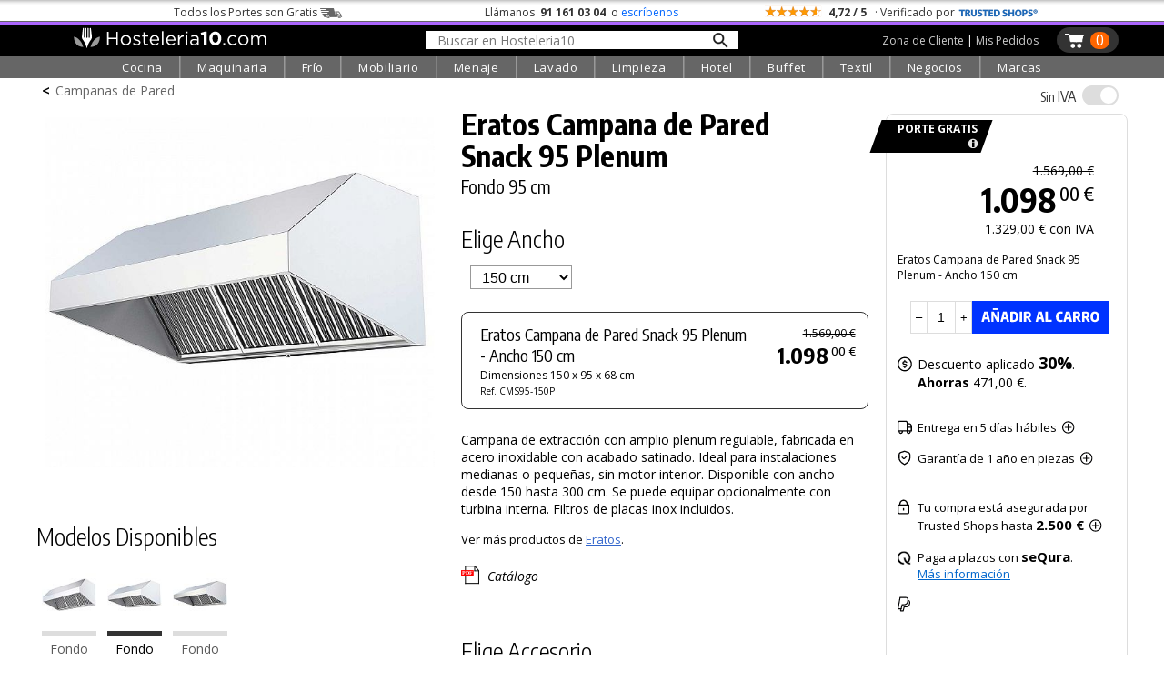

--- FILE ---
content_type: image/svg+xml
request_url: https://hosteleria10.com/img/iconos-producto.svg
body_size: 17990
content:
<?xml version="1.0" encoding="UTF-8"?>
<svg id="Capa_1" xmlns="http://www.w3.org/2000/svg" xmlns:xlink="http://www.w3.org/1999/xlink" version="1.1" viewBox="0 0 1360.6 34">
  <!-- Generator: Adobe Illustrator 29.1.0, SVG Export Plug-In . SVG Version: 2.1.0 Build 142)  -->
  <defs>
    <style>
      .st0 {
        opacity: .2;
      }

      .st0, .st1 {
        fill: #030304;
      }

      .st0, .st2, .st3 {
        isolation: isolate;
      }

      .st4, .st5 {
        fill-rule: evenodd;
      }

      .st4, .st6, .st3 {
        fill: #fff;
      }

      .st7 {
        fill: #020203;
      }

      .st8 {
        fill: #322f2d;
      }

      .st9 {
        fill: #1c9bd7;
      }

      .st10 {
        fill: #203c7e;
      }

      .st11 {
        fill: #9a9999;
      }

      .st12 {
        fill: url(#Degradado_sin_nombre);
      }

      .st13 {
        fill: url(#Degradado_sin_nombre_2);
      }

      .st14 {
        stroke: #fff;
        stroke-miterlimit: 10;
      }

      .st15 {
        fill: red;
      }

      .st3 {
        font-family: OpenSans-Bold, 'Open Sans';
        font-size: 8px;
        font-weight: 700;
      }

      .st16 {
        fill: #cdcccc;
      }

      .st17 {
        display: none;
      }
    </style>
    <linearGradient id="Degradado_sin_nombre" data-name="Degradado sin nombre" x1="-283.1" y1="-2471.3" x2="-283.1" y2="-2439.5" gradientTransform="translate(540.9 -2136) scale(.9 -.9)" gradientUnits="userSpaceOnUse">
      <stop offset="0" stop-color="#3bab3e"/>
      <stop offset="1" stop-color="#73bb68"/>
    </linearGradient>
    <linearGradient id="Degradado_sin_nombre_2" data-name="Degradado sin nombre 2" x1="-273.8" y1="-2462.6" x2="-273.8" y2="-2429.6" gradientTransform="translate(532.6 -2128.1) scale(.9 -.9)" gradientUnits="userSpaceOnUse">
      <stop offset="0" stop-color="#fbfbfb"/>
      <stop offset="1" stop-color="#fff"/>
    </linearGradient>
  </defs>
  <g id="Capa_11">
    <g id="Capa_12" class="st17">
      <rect class="st16" width="816.4" height="34"/>
    </g>
    <g id="Capa_2">
      <g id="Capa_21">
        <g>
          <g>
            <path id="e" class="st1" d="M272.2,16.9c0,2.5.6,4.9,1.9,7l-2,7.3,7.4-1.9c2,1.1,4.3,1.7,6.7,1.7h0c7.7,0,14-6.3,14-14s-1.5-7.3-4.1-9.9c-2.6-2.6-6.1-4.1-9.9-4.1-7.7,0-14,6.2-14,13.9Z"/>
            <g id="e1">
              <path class="st0" d="M272.2,16.9c0,2.5.6,4.9,1.9,7l-2,7.3,7.4-1.9c2,1.1,4.3,1.7,6.7,1.7h0c7.7,0,14-6.3,14-14s-1.5-7.3-4.1-9.9c-2.6-2.6-6.1-4.1-9.9-4.1-7.7,0-14,6.2-14,13.9Z"/>
            </g>
          </g>
          <path class="st12" d="M272.7,16.8c0,2.4.6,4.7,1.8,6.7l-1.9,7,7.1-1.9c2,1.1,4.2,1.6,6.4,1.6h0c7.4,0,13.5-6,13.5-13.5s-1.4-7-3.9-9.5c-2.6-2.6-5.9-4-9.5-4-7.4,0-13.5,6.2-13.5,13.6"/>
          <path class="st13" d="M272.3,16.8c0,2.5.6,4.9,1.9,7l-2,7.2,7.4-1.9c2,1.1,4.3,1.7,6.7,1.7h0c7.7,0,13.9-6.3,13.9-13.9s-1.4-7.2-4.1-9.9-6.1-4.1-9.9-4.1c-7.7,0-13.9,6.2-13.9,13.9h0ZM276.7,23.4l-.3-.4c-1.2-1.8-1.8-4-1.8-6.2,0-6.4,5.2-11.6,11.6-11.6s6,1.2,8.2,3.4,3.4,5.1,3.4,8.2c0,6.4-5.2,11.6-11.6,11.6h0c-2.1,0-4.1-.6-5.9-1.6l-.4-.3-4.4,1.2,1.2-4.3h0Z"/>
          <path class="st4" d="M282.7,11c-.3-.6-.5-.6-.8-.6h-.7c-.3,0-.6.1-.9.4s-1.2,1.2-1.2,2.9,1.3,3.4,1.4,3.6c.2.2,2.4,3.9,6,5.3,2.9,1.2,3.5.9,4.2.9.6-.1,2.1-.8,2.4-1.7.3-.8.3-1.5.2-1.7-.1-.1-.3-.2-.7-.4-.3-.2-2.1-1-2.4-1.1s-.6-.2-.8.2c-.2.3-.9,1.1-1.1,1.4-.2.2-.4.3-.8.1s-1.5-.5-2.8-1.7c-1-.9-1.7-2.1-1.9-2.4-.2-.3,0-.5.2-.7s.3-.4.5-.6.2-.3.3-.6c.1-.2.1-.4,0-.6-.1-.3-.8-2.1-1.1-2.7"/>
        </g>
      </g>
      <path class="st7" d="M324.2,19.9c-1.3,2-3.2,3.8-5.7,3.8s-4.2-1.7-4.2-4.4c0-4.4,3.2-8.7,7.7-8.7s3.5.6,3.5,2.4c0,3.3-5.1,4.4-7.7,5-.1.6-.1,1.1-.1,1.7,0,1.1.6,2.2,1.8,2.2s2.9-1.6,3.9-2.7l.8.7h0ZM322.8,12.8c0-.7-.4-1.2-1.1-1.2-2.1,0-3.2,4-3.5,5.7,1.9-.6,4.6-2.2,4.6-4.5ZM320.3,2.9c-7.8,0-14.2,6.4-14.2,14.2s6.4,14.2,14.2,14.2,14.2-6.4,14.2-14.2h0c0-7.9-6.4-14.2-14.2-14.2h0ZM320.2,26.2c-5.1,0-9.3-4.2-9.3-9.3s4.2-9.3,9.3-9.3,9.3,4.2,9.3,9.3-4.2,9.3-9.3,9.3h0Z"/>
      <path class="st7" d="M340.2,10.3h28.3l-12.1,17.7c-.6,1.1-2.1,1.5-3.2.9-.4-.2-.7-.5-.9-.9l-12.1-17.7h0ZM364.4,12.7h-20.2l10.1,14.1h0s10.1-14.1,10.1-14.1Z"/>
      <path class="st7" d="M374.2,10.3h28.3l-12.1,17.7c-.6,1.1-2.1,1.5-3.2.9-.4-.2-.7-.5-.9-.9l-12.1-17.7h0Z"/>
      <path class="st7" d="M417.3,27.5c-.8,0-1.6-.3-2.1-.9l-6.5-6.5c-.7-.7-.7-1.8,0-2.5h0c.7-.7,1.8-.7,2.5,0l6.1,6.1,16.1-16.1c.7-.7,1.8-.7,2.5,0h0c.7.7.7,1.8,0,2.5l-16.5,16.5c-.5.6-1.3.9-2.1.9Z"/>
      <path class="st7" d="M456.4,2.8c-7.8,0-14.2,6.3-14.2,14.2s6.3,14.2,14.2,14.2,14.2-6.3,14.2-14.2c-.1-7.8-6.4-14.2-14.2-14.2ZM456.4,28.8c-6.5,0-11.8-5.3-11.8-11.8s5.3-11.8,11.8-11.8,11.8,5.3,11.8,11.8-5.3,11.8-11.8,11.8ZM457.6,15.8h5.8c.6,0,1.2.5,1.2,1.2s-.5,1.2-1.2,1.2h-14c-.7,0-1.2-.5-1.2-1.2s.5-1.2,1.2-1.2h8.2Z"/>
      <path class="st7" d="M490.4,2.8c-7.8,0-14.2,6.3-14.2,14.2s6.3,14.2,14.2,14.2,14.2-6.3,14.2-14.2-6.4-14.2-14.2-14.2ZM489.2,18.2h-5.8c-.7,0-1.2-.5-1.2-1.2s.5-1.2,1.2-1.2h14c.7,0,1.2.5,1.2,1.2s-.5,1.2-1.2,1.2h-8.2Z"/>
      <path class="st7" d="M524.4,2.8c-7.8,0-14.2,6.3-14.2,14.2s6.3,14.2,14.2,14.2,14.2-6.3,14.2-14.2-6.4-14.2-14.2-14.2ZM524.4,28.8c-6.5,0-11.8-5.3-11.8-11.8s5.3-11.8,11.8-11.8,11.8,5.3,11.8,11.8-5.3,11.8-11.8,11.8ZM532.5,17c0,.7-.5,1.2-1.2,1.2h-5.8v5.8c0,.7-.5,1.2-1.2,1.2s-1.2-.5-1.2-1.2v-5.8h-5.8c-.7,0-1.2-.5-1.2-1.2s.5-1.2,1.2-1.2h5.8v-6.3c0-.7.5-1.2,1.2-1.2s1.2.5,1.2,1.2v6.3h5.8c.7,0,1.2.6,1.2,1.2Z"/>
      <path class="st7" d="M558.4,2.8c-7.8,0-14.2,6.3-14.2,14.2s6.3,14.2,14.2,14.2,14.2-6.3,14.2-14.2-6.4-14.2-14.2-14.2ZM565.4,18.2h-5.8v5.8c0,.7-.5,1.2-1.2,1.2s-1.2-.5-1.2-1.2v-5.8h-5.8c-.7,0-1.2-.5-1.2-1.2s.5-1.2,1.2-1.2h5.8v-5.8c0-.7.5-1.2,1.2-1.2s1.2.5,1.2,1.2v5.8h5.8c.7,0,1.2.5,1.2,1.2s-.6,1.2-1.2,1.2Z"/>
      <path class="st7" d="M601.2,30.1l-8.8-6.4-8.8,6.4,3.4-10.4-8.8-6.4h10.8l3.3-10.4,3.3,10.4h10.8l-8.8,6.4,3.6,10.4Z"/>
      <path class="st7" d="M627.6,4c0-.7.5-1.2,1.2-1.2,6.5,0,11.8,5.3,11.8,11.8s-.5,1.2-1.2,1.2-1.2-.5-1.2-1.2c0-5.2-4.2-9.5-9.5-9.5s-1.1-.4-1.1-1.1ZM628.8,9.9c2.6,0,4.7,2.1,4.7,4.7s.5,1.2,1.2,1.2,1.2-.5,1.2-1.2c0-3.9-3.2-7.1-7.1-7.1s-1.2.5-1.2,1.2.5,1.2,1.2,1.2h0ZM639.6,22.6c1.4,1.4,1.4,3.7,0,5.2l-1.1,1.2c-9.7,9.3-33.3-14.3-24.1-24l1.4-1.2c1.4-1.4,3.7-1.4,5.1,0l2.2,2.9c1.4,1.4,1.3,3.7,0,5.1l-1.4,1.7c1.5,3.7,4.5,6.7,8.2,8.2l1.7-1.4c1.4-1.4,3.6-1.4,5.1,0,0,.1,2.8,2.3,2.9,2.3h0ZM637.9,24.4s-2.8-2.2-2.9-2.2c-.5-.5-1.3-.5-1.8,0l-2.4,1.9c-.3.3-.8.3-1.2.2-4.8-1.8-8.6-5.6-10.4-10.4-.2-.4,0-.8.2-1.2l1.9-2.4c.5-.5.5-1.3,0-1.8l-2.2-2.9c-.5-.5-1.3-.4-1.8,0l-1.3,1.2c-6.7,8,13.8,27.3,20.8,20.7l1.1-1.2c.5-.6.5-1.4,0-1.9h0Z"/>
      <path class="st7" d="M668.7,4h-16.5c-3.3,0-5.9,2.6-5.9,5.9v14.2c0,3.3,2.6,5.9,5.9,5.9h16.5c3.3,0,5.9-2.6,5.9-5.9v-14.2c0-3.2-2.6-5.9-5.9-5.9ZM652.2,6.4h16.5c1.4,0,2.7.9,3.3,2.2l-9,9c-1.4,1.4-3.6,1.4-5,0l-9-9c.5-1.3,1.8-2.2,3.2-2.2ZM668.7,27.6h-16.5c-2,0-3.5-1.6-3.5-3.5v-12.4l7.6,7.6c2.3,2.3,6,2.3,8.4,0l7.6-7.6v12.4c0,2-1.6,3.5-3.6,3.5Z"/>
      <g>
        <g id="Capa_22">
          <path class="st7" d="M687.4,27.1h-6.1c-.3,0-.6-.1-.8-.4-.2-.2-.3-.5-.2-.8l4-22.3c0-.5.5-.8,1-.8h11.5c1.5,0,2.9.6,3.9,1.8s1.4,2.6,1.2,4.1l-.5,3.5c-.6,3.9-4,6.9-7.9,6.9h-3.3l-1.8,7.3c0,.4-.5.7-1,.7h0ZM682.5,25.1h4.1l1.8-7.3c0-.4.5-.8,1-.8h4c3,0,5.5-2.2,5.9-5.1l.5-3.5c0-.9,0-1.8-.7-2.5-.6-.7-1.4-1.1-2.3-1.1h-10.6s-3.7,20.3-3.7,20.3Z"/>
          <path class="st7" d="M691.5,31.2h-5.1c-.3,0-.6-.1-.8-.4-.2-.2-.3-.6-.2-.9l1-4c0-.5.7-.9,1.2-.7.5.1.9.7.7,1.2l-.7,2.8h3l1.8-7.3c0-.4.5-.8,1-.8h4.7c2.1,0,3.9-1.4,4.4-3.5l.8-3c.3-1.1,0-2.2-.5-2.9-.3-.3-.7-.7-1.3-.7s-1-.5-1-1,.5-1,1-1c1.1,0,2.2.5,2.9,1.5,1,1.2,1.3,3,.9,4.7l-.8,3c-.7,2.9-3.4,5-6.4,5h-3.9l-1.8,7.3c0,.4-.5.7-.9.7h0Z"/>
        </g>
        <g id="Capa_3">
          <path class="st10" d="M735.1,12.8c0,1.9-.8,3.4-2.3,4.5-1.5,1.1-3.7,1.7-6.5,1.7h-1.5l-1.2,5.1h-4.1l3.6-15.7h5.6c1,0,1.9.1,2.7.2.8.1,1.4.4,2,.7.5.3,1,.8,1.3,1.3.2.6.4,1.3.4,2.2h0ZM730.7,13.1c0-.6-.2-1.1-.7-1.4-.4-.3-1.1-.4-2-.4h-1.6l-1.1,4.7h1.5c1.2,0,2.2-.3,2.9-.8.7-.4,1-1.1,1-2.1h0ZM742.6,22.9l-.9.6c-.3.2-.7.4-.9.5-.4.2-.7.3-1.1.4-.3.1-.8.1-1.4.1-1,0-1.8-.3-2.4-.8-.6-.6-.9-1.3-.9-2.2s.2-1.7.7-2.4c.4-.7,1.1-1.2,2-1.6.8-.4,1.8-.6,2.9-.8l3.7-.4v-.5c0-.5-.3-.9-.7-1-.5-.2-1.2-.3-2.1-.3s-1.3.1-2.1.3l-1.7.5h-.3l.6-2.8c.4-.1,1.1-.2,2.1-.4.9-.2,1.9-.2,2.8-.2,1.9,0,3.2.2,4.1.7.9.5,1.3,1.2,1.3,2.3v1.1l-1.9,8.1h-3.8v-1.2h0ZM743.6,18.5l-1.9.2c-.5.1-1,.2-1.5.3-.4.2-.8.4-1,.7-.2.3-.3.7-.3,1.1s.2.7.4.9c.3.2.7.3,1.3.3s.8-.1,1.2-.3c.4-.2.8-.4,1.2-.7l.6-2.5ZM753.9,28.5h-4.2l3-4.6-1.9-11.6h3.9l1,7.8,4.5-7.8h4l-10.3,16.2Z"/>
          <path class="st9" d="M779.4,12.8c0,1.9-.8,3.4-2.3,4.5-1.5,1.1-3.7,1.7-6.5,1.7h-1.6l-1.2,5.1h-4.1l3.6-15.7h5.6c1,0,1.9.1,2.7.2.8.1,1.4.4,2,.7.5.3,1,.8,1.3,1.3.3.7.5,1.3.5,2.2h0ZM775,13.1c0-.6-.2-1.1-.7-1.4-.4-.3-1.1-.4-2-.4h-1.6l-1.1,4.7h1.5c1.2,0,2.2-.3,2.9-.8.7-.4,1-1.1,1-2.1h0ZM786.8,22.9l-.9.6c-.3.2-.7.4-.9.5-.4.2-.7.3-1.1.4-.3.1-.8.1-1.4.1-1,0-1.8-.3-2.4-.8-.6-.6-.9-1.3-.9-2.2s.2-1.7.7-2.4c.4-.7,1.1-1.2,2-1.6.8-.4,1.8-.6,2.9-.8l3.7-.4v-.5c0-.5-.3-.9-.7-1-.5-.2-1.2-.3-2.1-.3s-1.3.1-2.1.3l-1.7.5h-.3l.6-2.8c.4-.1,1.1-.2,2.1-.4.9-.2,1.9-.2,2.8-.2,1.9,0,3.2.2,4.1.7.9.5,1.3,1.2,1.3,2.3v1.1l-1.9,8.1h-3.8v-1.2h0ZM787.9,18.5l-1.9.2c-.5.1-1,.2-1.5.3-.4.2-.8.4-1,.7-.2.3-.3.7-.3,1.1s.2.7.4.9c.3.2.7.3,1.3.3s.8-.1,1.2-.3c.4-.2.8-.4,1.2-.7l.6-2.5ZM801.4,7.7l-3.8,16.4h-3.8l3.8-16.4s3.8,0,3.8,0Z"/>
        </g>
      </g>
      <path class="st7" d="M17,31.2c-7.8,0-14.2-6.4-14.2-14.2S9.2,2.8,17,2.8s14.2,6.4,14.2,14.2-6.4,14.2-14.2,14.2ZM17,6.4c-5.9,0-10.6,4.7-10.6,10.6s4.7,10.6,10.6,10.6,10.6-4.7,10.6-10.6-4.7-10.6-10.6-10.6Z"/>
      <path class="st7" d="M15.2,19.6c0-1.9.9-3.6,2.5-4.5.8-.4,1.1-1.4.6-2.2-.4-.8-1.4-1.1-2.2-.6-.5.3-.8.8-.8,1.4h-3.5c0-2.8,2.3-5.2,5.2-5.2s.6,0,.9.1c2.8.5,4.7,3.2,4.2,6-.3,1.5-1.2,2.9-2.6,3.6-.5.3-.7.8-.7,1.4,0,0-3.6,0-3.6,0Z"/>
      <rect class="st7" x="15.3" y="21.7" width="3.5" height="3.5"/>
      <path class="st7" d="M48.2,2.8c-7.8,0-14.2,6.4-14.2,14.2s6.3,14.2,14.2,14.2,14.2-6.4,14.2-14.2-6.4-14.2-14.2-14.2ZM50,25.3h-3.5v-3.5h3.5v3.5ZM53.3,14.5c-.3,1.5-1.2,2.9-2.6,3.6-.5.3-.7.8-.7,1.4h-3.5c0-1.9.9-3.6,2.5-4.5.8-.4,1.1-1.4.6-2.2-.4-.8-1.4-1.1-2.2-.6-.5.3-.8.8-.8,1.4h-3.6c0-2.8,2.3-5.2,5.2-5.2s.6,0,.9.1c2.8.6,4.7,3.2,4.2,6Z"/>
      <path class="st6" d="M82.2,2.8c-7.8,0-14.2,6.4-14.2,14.2s6.3,14.2,14.2,14.2,14.2-6.4,14.2-14.2-6.4-14.2-14.2-14.2ZM84.1,25.3h-3.5v-3.5h3.5v3.5ZM87.3,14.5c-.3,1.5-1.2,2.9-2.6,3.6-.5.3-.7.8-.7,1.4h-3.5c0-1.9.9-3.6,2.5-4.5.8-.4,1.1-1.4.6-2.2-.4-.8-1.4-1.1-2.2-.6-.5.3-.8.8-.8,1.4h-3.5c0-2.8,2.3-5.2,5.2-5.2s.6,0,.9.1c2.7.6,4.6,3.2,4.1,6Z"/>
      <path class="st11" d="M116.2,2.8c-7.8,0-14.2,6.4-14.2,14.2s6.3,14.2,14.2,14.2,14.2-6.3,14.2-14.2-6.4-14.2-14.2-14.2ZM118.1,25.3h-3.5v-3.5h3.5v3.5ZM121.3,14.5c-.3,1.5-1.2,2.9-2.6,3.6-.5.3-.7.8-.7,1.4h-3.5c0-1.9.9-3.6,2.5-4.5.8-.4,1.1-1.4.6-2.2-.4-.8-1.4-1.1-2.2-.6-.5.3-.8.8-.8,1.4h-3.5c0-2.8,2.3-5.2,5.2-5.2s.6,0,.9.1c2.7.6,4.6,3.2,4.1,6Z"/>
      <path class="st7" d="M192.5,9.6h-2.4v-1.2c0-2-1.6-3.5-3.5-3.5h-13c-2,0-3.5,1.6-3.5,3.5v17.7h2.4v.6c0,2.3,1.9,4.1,4.1,4.1s4.1-1.9,4.1-4.1v-.6h7.2v.6c0,2.3,1.9,4.1,4.1,4.1s4.1-1.9,4.1-4.1v-.6h2.4v-10.6c-.1-3.3-2.7-5.9-6-5.9h0ZM192.5,11.9c2,0,3.5,1.6,3.5,3.5v1.2h-5.9v-4.7s2.4,0,2.4,0ZM178.3,26.7c0,1-.8,1.8-1.8,1.8s-1.8-.8-1.8-1.8,0-.4.1-.6h3.3c.2.2.2.4.2.6ZM187.8,23.7h-15.4v-15.3c0-.7.5-1.2,1.2-1.2h13c.7,0,1.2.5,1.2,1.2v15.3ZM193.7,26.7c0,1-.8,1.8-1.8,1.8s-1.8-.8-1.8-1.8,0-.4.1-.6h3.3c.2.2.2.4.2.6ZM190.2,23.7v-4.7h5.9v4.7h-5.9Z"/>
      <g>
        <path class="st7" d="M223.7,5.4l-7.4-2.5h-.7l-7.4,2.5c-2.4.8-4,3.1-4,5.6v6c0,8.9,10.9,13.9,11.3,14.1.3.1.7.1,1,0,.5-.2,11.3-5.1,11.3-14.1v-6c-.1-2.6-1.7-4.8-4.1-5.6h0ZM225.4,17c0,6.4-7.5,10.7-9.4,11.7-2-1-9.4-5.2-9.4-11.7v-6c0-1.5,1-2.9,2.4-3.4l7-2.3,7,2.3c1.4.5,2.4,1.8,2.4,3.4v6Z"/>
        <path class="st7" d="M219.8,12.6l-4.9,5-2.7-2.8c-.4-.5-1.2-.5-1.7-.1s-.5,1.2-.1,1.7h0l2.7,2.8c.4.4,1,.7,1.6.7h0c.6,0,1.2-.2,1.6-.7l5-5c.5-.5.5-1.2,0-1.7-.3-.3-1-.3-1.5.1h0Z"/>
      </g>
      <g id="_01_align_center">
        <path class="st7" d="M258.2,12.3v-1.2c0-4.6-3.7-8.3-8.3-8.3s-8.3,3.7-8.3,8.3v1.2h-3.5v15.4c0,2,1.6,3.5,3.5,3.5h16.5c2,0,3.5-1.6,3.5-3.5v-15.4s-3.4,0-3.4,0ZM244,11.1c0-3.3,2.6-5.9,5.9-5.9s5.9,2.6,5.9,5.9v1.2h-11.8v-1.2h0ZM259.4,27.7c0,.7-.5,1.2-1.2,1.2h-16.5c-.7,0-1.2-.5-1.2-1.2v-13h18.9v13Z"/>
        <rect class="st7" x="248.7" y="19.4" width="2.4" height="4.7"/>
      </g>
    </g>
    <g>
      <g id="Capa_31">
        <rect x="142.2" y="3.2" width="1.4" height="28.3"/>
        <rect x="162.9" y="10.5" width="1.4" height="20.9"/>
        <rect x="156.6" y="3.2" width="1.4" height="8.4"/>
        <polygon points="164.3 10.5 163 11.1 157 4.1 158.2 3.1 164.3 10.5"/>
        <rect x="142.2" y="30" width="22" height="1.4"/>
        <rect x="156.6" y="10.5" width="7.6" height="1.3"/>
        <rect x="142.2" y="3.2" width="15.8" height="1.4"/>
      </g>
      <g id="Capa_4">
        <rect class="st15" x="136.1" y="10" width="19.5" height="9"/>
        <g class="st2">
          <g class="st2">
            <g class="st2">
              <text class="st3" transform="translate(137.8 17.2)"><tspan x="0" y="0">PDF</tspan></text>
            </g>
          </g>
        </g>
      </g>
    </g>
    <path d="M830.6,2.8c-7.8,0-14.2,6.4-14.2,14.2s6.4,14.2,14.2,14.2,14.2-6.4,14.2-14.2-6.4-14.2-14.2-14.2ZM830.6,28.8c-6.5,0-11.8-5.3-11.8-11.8s5.2-11.8,11.8-11.8,11.8,5.3,11.8,11.8-5.3,11.8-11.8,11.8ZM835.3,19.4c0,2-1.6,3.5-3.5,3.5v1.2c0,.7-.5,1.2-1.2,1.2s-1.2-.5-1.2-1.2v-1.2h-.3c-1.3,0-2.4-.7-3.1-1.8-.3-.6,0-1.3.4-1.6.6-.3,1.3-.1,1.6.4.2.4.6.6,1,.6h2.7c.7,0,1.2-.5,1.2-1.2s-.3-.8-.8-.9l-3.6-.6c-1.6-.3-2.7-1.6-2.7-3.2s1.6-3.5,3.5-3.5v-1.2c0-.7.5-1.2,1.2-1.2s1.2.5,1.2,1.2v1.2h.3c1.3,0,2.4.7,3.1,1.8.3.6,0,1.3-.4,1.6-.6.3-1.3.1-1.6-.4-.2-.4-.6-.6-1-.6h-2.7c-.7,0-1.2.5-1.2,1.2s.3.8.8.9l3.6.6c1.5.2,2.7,1.6,2.7,3.2h0Z"/>
  </g>
  <g>
    <circle class="st8" cx="865" cy="17" r="14.2"/>
    <g>
      <path class="st6" d="M869.3,24.3l-.8-.6h0c0,.3-.2.7-.5,1,0,.3-.3.6-.6.9-.2.2-.5.5-.8.5s-.3,0-.5-.2v-2.9c0-.8.3-1.7.6-2.6.2-.9.3-1.7.6-2.6v-2.4c0-.7-.5-1.4-1-2s-1.3-.8-2.1-.7c-.5.1-.9.3-1.4.7-.5.3-.9.8-1.4,1.4,0,.1-.2.2-.3.5l.8.9c.2-.2.5-.3.6-.5.2-.1.5-.2.8-.2.3-.1.5.3.3,1.2,0,.8-.3,1.9-.6,3-.2,1.2-.6,2.3-.8,3.5s-.2,2.1,0,2.8c0,.8.7,1.4,1.5,1.7s1.6.3,2.4.2c1.2-.2,2.1-.8,2.7-1.6,0-.8.5-1.4.7-2,0,0-.2,0-.2,0Z"/>
      <path class="st6" d="M865.2,10.9c-.7.1-1.2,0-1.6-.3-.5-.3-.7-.8-.8-1.4,0-.7,0-1.3.2-1.9.3-.6.8-.9,1.5-1,.6,0,1.2,0,1.7.2.5.3.8.8.9,1.4,0,.7,0,1.3-.3,1.9-.3.7-.9,1-1.6,1.1h0Z"/>
    </g>
  </g>
  <path class="st14" d="M911.3,28.4c-.8,0-1.7-.2-2.5-.5v-.2c1.4-1.7,2.4-3.7,2.9-5.8.7-3.1.2-6.3-1.2-9.1-1.5-2.8-4-5-6.9-6.1s-6.2-1.2-9.2-.3c-3,1-5.6,3.1-7.3,5.7-1.6,2.7-2.3,5.9-1.8,9s2.2,5.9,4.5,8c2.4,2,5.3,3.1,8.4,3.2h0c.3,0,.5,0,.7-.3,0-.2.2-.4.2-.6v-2.3c0-.5-.4-.8-.8-.8-2.1,0-4.1-.8-5.8-2.3s-2.8-3.5-3.2-5.7,0-4.4,1.2-6.3c1.1-1.9,2.9-3.4,5.1-4.1,2.1-.8,4.4-.7,6.5.2s3.8,2.4,4.8,4.3c1,2,1.4,4.2.8,6.4-.4,1.8-1.3,3.4-2.5,4.6h-.3c-.8-.8-1.6-1.9-2.1-3-.5-1-.7-2.2-.8-3.3,0-.5-.4-.8-.8-.8h-2.3c-.2,0-.4,0-.6.2-.2.2-.3.4-.3.7,0,1.6.4,3.2,1,4.8.7,1.6,1.7,3.1,2.9,4.3,1.2,1.2,2.7,2.3,4.3,2.9,1.5.7,3.1.9,4.8,1h0c.3,0,.5,0,.7-.3,0-.2.2-.4.2-.6v-2.3c0-.5-.4-.8-.8-.8h.2v.2h0Z"/>
  <g>
    <path d="M969.8,22c-.6,0-1.3-.1-1.9-.3,0,0,0,0,0-.2,1-1.2,1.8-2.7,2.2-4.3.5-2.3.2-4.6-.9-6.7s-2.9-3.6-5.1-4.5c-2.2-.9-4.6-.9-6.8-.2s-4.1,2.3-5.3,4.2c-1.2,2-1.7,4.3-1.3,6.6.4,2.3,1.6,4.3,3.3,5.9,1.7,1.4,3.9,2.3,6.1,2.3h0c.2,0,.4,0,.5-.2s.1-.3.1-.4v-1.7c0-.3-.3-.6-.6-.6-1.5,0-3-.6-4.3-1.6-1.3-1-2.1-2.5-2.4-4.1s0-3.3.9-4.7,2.2-2.4,3.7-3c1.5-.5,3.3-.5,4.8.1,1.5.6,2.8,1.7,3.5,3.2.8,1.4,1,3.1.6,4.7-.3,1.3-1,2.4-1.9,3.4,0,0-.1,0-.2,0-.6-.6-1.1-1.4-1.5-2.2-.3-.8-.5-1.6-.5-2.4,0-.4-.3-.6-.6-.6h-1.7c-.1,0-.3,0-.4.1-.1.1-.2.3-.2.5,0,1.2.3,2.4.7,3.5.5,1.2,1.2,2.3,2.1,3.2s2,1.6,3.2,2.1c1.1.5,2.3.7,3.5.7h0c.2,0,.4,0,.5-.2s.1-.3.1-.4v-1.7c.1-.2-.1-.5-.5-.5"/>
    <path d="M933.9,17.4h0c-.2-.5-.6-.9-1-1.2s-1-.6-1.5-.8c-.6-.2-1.2-.4-1.8-.5h0c-.5,0-.9-.2-1.3-.3-.4-.1-.7-.3-1-.4h0c-.1,0-.3-.1-.4-.2,0,0-.2-.1-.3-.2s0-.1,0-.2c0,0,0-.1,0-.2h0c0-.2,0-.4.2-.5.1-.2.4-.3.5-.4.3,0,.5-.2.8-.2.3,0,.6,0,.9,0h0c.5,0,1,.1,1.4.4.3.1,1,.7,1.3,1,.1,0,.3.1.5,0l1.8-1.2c.2-.1.2-.4,0-.5-.5-.6-1-1.1-1.8-1.5-.9-.4-1.9-.7-2.9-.7-.7,0-1.4,0-2,0-.6,0-1.2.3-1.8.6-.5.3-1,.6-1.4,1.1-.4.5-.6,1.1-.6,1.7,0,.5,0,1.1.3,1.7h0c.3.5.7.9,1.1,1.1.5.3,1,.6,1.6.8.6.2,1.2.4,1.9.5.4,0,.7.2,1.1.3h0c.3,0,.6.2.9.4h0c.2.1.4.3.5.5,0,.2.1.4.1.5h0c0,.3,0,.5-.2.6-.2.2-.4.3-.6.4h0c-.3.1-.6.2-.9.2h0c-.3,0-.7,0-1,0h0c-.7,0-1.3-.2-1.9-.5-.4-.3-.8-.6-1.1-.9-.1-.1-.3-.2-.5,0l-1.9,1.3c-.2.1-.2.4,0,.5.5.6,1.2,1.2,2,1.6h0c1,.4,2.1.7,3.2.7.3,0,.5,0,.8,0,.5,0,.9,0,1.4,0,.7,0,1.3-.3,1.9-.5.6-.3,1.1-.7,1.5-1.2.4-.5.6-1.2.7-1.9,0-.6,0-1.2-.4-1.7"/>
    <path d="M1001.3,20c-2.1,0-3.9-1.7-3.9-3.8s1.8-3.8,3.9-3.8,3.9,1.7,3.9,3.8-1.8,3.8-3.9,3.8M1008,16.1c0-3.7-3-6.7-6.7-6.7s-6.7,3-6.7,6.7,3,6.7,6.7,6.7,3.3-1,3.8-1.5c0,0,.2,0,.2,0v.8c0,.4.3.6.6.6h1.5c.4,0,.6-.3.6-.6v-5.9h0s0,0,0-.1"/>
    <path d="M994,9.7c-.1-.1-.3-.2-.5-.2-.8,0-1.6.2-2.3.5-.8.3-1.5.8-2.2,1.4-.6.6-1.1,1.4-1.4,2.2-.3.7-.5,1.5-.5,2.3h0v6.2c0,.4.3.6.6.6h1.6c.4,0,.6-.3.6-.6v-6.2h0c0-.5.1-.9.3-1.3.2-.5.5-.9.9-1.3.4-.4.8-.6,1.3-.9.4-.2.8-.3,1.3-.3s.6-.3.6-.6v-1.5c0-.1-.1-.3-.2-.5"/>
    <path d="M984.5,9.4h-1.5c-.4,0-.6.3-.6.6v6.1h0v.4h0c0,1-.5,1.7-1,2.3-.3.3-.7.6-1.2.8s-.9.3-1.4.3-1,0-1.4-.3c-.5-.2-.8-.5-1.2-.8-.6-.6-1-1.4-1-2.2h0v-.5h0v-6.2c0-.4-.3-.6-.6-.6h-1.5c-.4,0-.6.3-.6.6v6.3c0,.9.2,1.7.5,2.4s.8,1.5,1.4,2.1c.6.6,1.3,1,2.1,1.4.8.3,1.6.5,2.4.5s1.7-.2,2.4-.5c.8-.3,1.5-.8,2.1-1.4,1-1,1.7-2.4,1.9-4h0v-6.8c0-.4-.3-.6-.7-.6"/>
    <path class="st5" d="M947.2,11.7c1,1.2,1.6,2.8,1.6,4.3v.7c0,.4-.3.6-.6.6h-9.5c0,0-.2,0-.1.2,0,0,0,.2.1.3.4.9,1.2,1.6,2.1,1.9s1.9.4,2.8,0c.6-.2,1.1-.5,1.5-1,.2-.2.5-.3.8-.1l1.2.6c.4.2.4.6.2.9-.8.9-1.8,1.6-2.9,1.9-1.5.5-3.2.5-4.7-.1-1.5-.6-2.7-1.8-3.4-3.2-.7-1.4-.9-3.1-.5-4.7.4-1.5,1.4-2.9,2.7-3.8,1.3-.9,2.9-1.3,4.5-1,1.6.3,3.1,1.1,4.1,2.3ZM942.8,12.1c-1-.1-2,0-2.8.7-.7.5-1.3,1.2-1.6,2,0,0,0,.1,0,.1h7.5c0,0,.1,0,0-.1-.2-.5-.5-1-.8-1.3-.6-.8-1.5-1.3-2.5-1.4Z"/>
  </g>
</svg>

--- FILE ---
content_type: text/javascript
request_url: https://widgets.trustedshops.com/js/X7A900DC3EB0C326CD297C6AC64867B70.js
body_size: 1541
content:
((e,t)=>{const a={shopInfo:{tsId:"X7A900DC3EB0C326CD297C6AC64867B70",name:"Hosteleria10.com",url:"hosteleria10.com",language:"es",targetMarket:"ESP",ratingVariant:"WIDGET_SIMPLIFIED",eTrustedIds:{accountId:"acc-b11f79c6-38ae-4c2a-aaca-fd28b3b91378",channelId:"chl-1a8907d4-b293-4977-93b6-90c7aa79007a"},buyerProtection:{certificateType:"CLASSIC",certificateState:"PRODUCTION",mainProtectionCurrency:"EUR",classicProtectionAmount:2500,maxProtectionDuration:30,firstCertified:"2021-04-27 15:38:57"},reviewSystem:{rating:{averageRating:4.72,averageRatingCount:194,overallRatingCount:1455,distribution:{oneStar:7,twoStars:0,threeStars:6,fourStars:15,fiveStars:166}},reviews:[{buyerFirstName:"José",buyerlastName:"",average:5,buyerStatement:"atencion al cliente",rawChangeDate:"2025-11-15T08:08:18.000Z",changeDate:"15/11/2025",transactionDate:"19/9/2025"},{buyerFirstName:"Nuria",buyerlastName:"",average:5,buyerStatement:"El trato recibido es de 5 estrellas, la preocupación por vuestra parte para que recibamos el pedido en el plazo que necesitamos ha sido de agradecer.",rawChangeDate:"2025-11-12T14:09:23.000Z",changeDate:"12/11/2025",transactionDate:"3/11/2025"},{buyerFirstName:"Lilimar",buyerlastName:"",average:4,buyerStatement:"Buenas tardes,  no tengo quejas con la empresa como tal, pero lamaquina que hemos comprado se nos ha quedado pequeña y no tienen una opción mas grande y resistente",rawChangeDate:"2025-11-06T10:49:02.000Z",changeDate:"6/11/2025",transactionDate:"8/10/2025"}]},features:["PRODUCT_REVIEWS","MARS_PUBLIC_QUESTIONNAIRE","MARS_QUESTIONNAIRE","MARS_REVIEWS","MARS_EVENTS","DISABLE_REVIEWREQUEST_SENDING","SHOP_TRUSTBADGE_REVIEW_REVIEWREQUEST_CREATION_DISABLE","INDIVIDUAL_REVIEW_FORM","GUARANTEE_RECOG_CLASSIC_INTEGRATION"],consentManagementType:"OFF",urls:{profileUrl:"https://www.trstd.com/es-es/reviews/hosteleria10-com",profileUrlLegalSection:"https://www.trstd.com/es-es/reviews/hosteleria10-com#legal-info",reviewLegalUrl:"https://help.etrusted.com/hc/es/articles/23970864566162"},contractStartDate:"2021-04-07 00:00:00",shopkeeper:{name:"Toma10, S.L.",street:"C/ Félix Rodríguez de la Fuente, 40",country:"ES",city:"Algete - Madrid",zip:"28110"},displayVariant:"full",variant:"full",twoLetterCountryCode:"ES"},"process.env":{STAGE:"prod"},externalConfig:{trustbadgeScriptUrl:"https://widgets.trustedshops.com/assets/trustbadge.js",cdnDomain:"widgets.trustedshops.com"},elementIdSuffix:"-98e3dadd90eb493088abdc5597a70810",buildTimestamp:"2025-11-19T05:32:23.825Z",buildStage:"prod"},r=a=>{const{trustbadgeScriptUrl:r}=a.externalConfig;let o=t.querySelector(`script[src="${r}"]`);o&&t.body.removeChild(o),o=t.createElement("script"),o.src=r,o.charset="utf-8",o.setAttribute("data-type","trustbadge-business-logic"),o.onerror=()=>{throw new Error(`The Trustbadge script could not be loaded from ${r}. Have you maybe selected an invalid TSID?`)},o.onload=()=>{e.trustbadge?.load(a)},t.body.appendChild(o)};"complete"===t.readyState?r(a):e.addEventListener("load",(()=>{r(a)}))})(window,document);

--- FILE ---
content_type: image/svg+xml
request_url: https://hosteleria10.com/img/logo-hosteleria10-cabecera.svg
body_size: 7571
content:
<?xml version="1.0" encoding="utf-8"?>
<!-- Generator: Adobe Illustrator 16.0.4, SVG Export Plug-In . SVG Version: 6.00 Build 0)  -->
<!DOCTYPE svg PUBLIC "-//W3C//DTD SVG 1.1//EN" "http://www.w3.org/Graphics/SVG/1.1/DTD/svg11.dtd">
<svg version="1.1" id="Capa_1" xmlns="http://www.w3.org/2000/svg" xmlns:xlink="http://www.w3.org/1999/xlink" x="0px" y="0px"
	 width="878.74px" height="99.213px" viewBox="0 0 878.74 99.213" enable-background="new 0 0 878.74 99.213" xml:space="preserve">
<polygon fill="#FFFFFF" points="155.536,20.456 162.367,20.456 162.367,47.341 197.292,47.341 197.292,20.456 204.124,20.456 
	204.124,80.975 197.292,80.975 197.292,53.742 162.367,53.742 162.367,80.975 155.536,80.975 "/>
<g>
	<path fill="#FFFFFF" d="M217.364,58.843V58.67c0-12.623,9.855-23.346,23.343-23.346c13.4,0,23.258,10.548,23.258,23.17v0.176
		c0,12.62-9.943,23.343-23.431,23.343C227.133,82.013,217.364,71.466,217.364,58.843 M257.133,58.843V58.67
		c0-9.601-7.178-17.467-16.6-17.467c-9.684,0-16.341,7.866-16.341,17.291v0.176c0,9.597,7.091,17.374,16.514,17.374
		C250.389,76.044,257.133,68.267,257.133,58.843"/>
	<path fill="#FFFFFF" d="M272.273,75.269l3.372-4.757c4.841,3.636,10.2,5.709,15.475,5.709c5.362,0,9.253-2.766,9.253-7.093v-0.171
		c0-4.495-5.276-6.222-11.155-7.869c-7.003-1.99-14.782-4.409-14.782-12.622v-0.173c0-7.692,6.396-12.794,15.216-12.794
		c5.445,0,11.498,1.9,16.082,4.925l-3.026,5.019c-4.151-2.681-8.905-4.326-13.228-4.326c-5.276,0-8.648,2.767-8.648,6.486v0.174
		c0,4.237,5.535,5.879,11.501,7.695c6.915,2.076,14.352,4.754,14.352,12.797v0.169c0,8.476-7.004,13.399-15.909,13.399
		C284.377,81.837,277.288,79.334,272.273,75.269"/>
	<path fill="#FFFFFF" d="M320.521,69.128V42.153h-6.225v-5.88h6.225V22.787h6.657v13.486h14.178v5.88h-14.178v26.115
		c0,5.442,3.027,7.429,7.522,7.429c2.247,0,4.148-0.429,6.484-1.55v5.701c-2.336,1.215-4.842,1.906-8.041,1.906
		C325.967,81.755,320.521,78.207,320.521,69.128"/>
	<path fill="#FFFFFF" d="M371.538,76.219c6.137,0,10.46-2.506,14.092-6.312l4.149,3.716c-4.496,5.02-9.943,8.39-18.415,8.39
		c-12.277,0-22.306-9.425-22.306-23.343c0-12.969,9.078-23.346,21.44-23.346c13.228,0,20.836,10.548,20.836,23.69
		c0,0.607,0,1.298-0.086,2.336h-35.447C356.753,70.772,363.668,76.219,371.538,76.219 M384.591,55.986
		c-0.779-8.122-5.446-15.039-14.266-15.039c-7.694,0-13.572,6.395-14.524,15.039H384.591z"/>
	<rect x="403.622" y="17.861" fill="#FFFFFF" width="6.658" height="63.113"/>
	<path fill="#FFFFFF" d="M445.468,76.219c6.138,0,10.461-2.506,14.094-6.312l4.149,3.716c-4.496,5.02-9.943,8.39-18.416,8.39
		c-12.276,0-22.306-9.425-22.306-23.343c0-12.969,9.077-23.346,21.44-23.346c13.229,0,20.837,10.548,20.837,23.69
		c0,0.607,0,1.298-0.087,2.336h-35.446C430.684,70.772,437.601,76.219,445.468,76.219 M458.523,55.986
		c-0.778-8.122-5.446-15.039-14.268-15.039c-7.692,0-13.571,6.395-14.521,15.039H458.523z"/>
	<path fill="#FFFFFF" d="M476.949,36.274h6.656v11.674c3.285-7.436,9.77-12.796,18.242-12.45v7.179h-0.518
		c-9.77,0-17.725,7.001-17.725,20.487v17.811h-6.656V36.274z"/>
	<path fill="#FFFFFF" d="M512.143,19.159h7.606v7.347h-7.606V19.159z M512.574,36.273h6.656v44.701h-6.656V36.273z"/>
	<path fill="#FFFFFF" d="M531.338,68.005v-0.172c0-9.597,7.779-14.613,19.104-14.613c5.709,0,9.685,0.78,13.661,1.906v-1.384
		c0-7.953-4.841-12.104-13.228-12.104c-5.273,0-9.424,1.294-13.573,3.197l-1.988-5.448c4.928-2.244,9.682-3.805,16.252-3.805
		c6.312,0,11.24,1.73,14.439,4.931c3.111,3.111,4.668,7.434,4.668,13.142v27.316h-6.57v-6.655c-3.112,3.98-8.214,7.604-16.082,7.604
		C539.637,81.921,531.338,77.171,531.338,68.005 M564.19,64.549v-4.15c-3.285-0.954-7.606-1.902-13.053-1.902
		c-8.302,0-13.056,3.63-13.056,8.991v0.173c0,5.618,5.186,8.907,11.238,8.907C557.534,76.567,564.19,71.637,564.19,64.549"/>
	<polygon fill="#FFFFFF" points="592.73,33.509 582.181,36.105 579.414,25.208 596.792,20.021 605.871,20.021 605.871,80.972 
		592.73,80.972 	"/>
	<path fill="#FFFFFF" d="M618.499,50.889v-0.173c0-17.555,10.894-31.299,26.975-31.299c15.994,0,26.801,13.575,26.801,31.124v0.175
		c0,17.551-10.807,31.297-26.976,31.297C629.133,82.013,618.499,68.438,618.499,50.889 M658.614,50.889v-0.173
		c0-10.983-5.358-19.282-13.315-19.282c-7.953,0-13.139,8.044-13.139,19.107v0.175c0,11.065,5.271,19.281,13.313,19.281
		C653.514,69.997,658.614,61.865,658.614,50.889"/>
	<rect x="681.704" y="71.892" fill="#FFFFFF" width="7.955" height="9.083"/>
	<path fill="#FFFFFF" d="M701.082,58.843V58.67c0-12.623,9.855-23.346,22.91-23.346c8.473,0,13.746,3.547,17.896,7.955l-4.408,4.67
		c-3.546-3.721-7.522-6.746-13.575-6.746c-9.076,0-15.993,7.697-15.993,17.291v0.176c0,9.68,7.091,17.374,16.426,17.374
		c5.707,0,10.116-2.852,13.661-6.656l4.234,3.977c-4.494,5.016-9.854,8.648-18.24,8.648
		C710.937,82.013,701.082,71.378,701.082,58.843"/>
	<path fill="#FFFFFF" d="M749.161,58.843V58.67c0-12.623,9.855-23.346,23.343-23.346c13.4,0,23.255,10.548,23.255,23.17v0.176
		c0,12.62-9.941,23.343-23.428,23.343C758.929,82.013,749.161,71.466,749.161,58.843 M788.929,58.843V58.67
		c0-9.601-7.176-17.467-16.599-17.467c-9.684,0-16.341,7.866-16.341,17.291v0.176c0,9.597,7.089,17.374,16.514,17.374
		C782.186,76.044,788.929,68.267,788.929,58.843"/>
	<path fill="#FFFFFF" d="M807.787,36.274h6.658v7.524c2.938-4.412,6.915-8.475,14.438-8.475c7.263,0,11.932,3.894,14.353,8.904
		c3.197-4.926,7.952-8.904,15.734-8.904c10.288,0,16.598,6.917,16.598,17.983v27.667h-6.656V54.865
		c0-8.646-4.32-13.488-11.585-13.488c-6.744,0-12.362,5.015-12.362,13.834v25.764h-6.571V54.692c0-8.389-4.409-13.315-11.497-13.315
		c-7.091,0-12.45,5.879-12.45,14.095v25.503h-6.658V36.274z"/>
	<path fill="#FFFFFF" d="M86.438,40.237l-4.159-34.98c-0.002-1.427-1.17-2.598-2.602-2.596c-1.31,0-2.399,0.987-2.57,2.252
		l0.026,40.639c0,1.43-1.169,2.6-2.6,2.6h-0.182c-1.427,0.002-2.598-1.168-2.598-2.596L71.729,4.987
		c-0.14-1.301-1.25-2.323-2.585-2.323c-1.251,0.002-2.304,0.901-2.544,2.084l0.023,40.793c0,0.175-0.016,0.349-0.051,0.515
		c-0.002,0.005-0.002,0.011-0.004,0.018c-0.089,0.424-0.287,0.81-0.557,1.13c-0.023,0.029-0.047,0.057-0.073,0.084
		c-0.073,0.079-0.148,0.154-0.23,0.222c-0.016,0.015-0.03,0.031-0.049,0.044c-0.095,0.079-0.198,0.149-0.305,0.213
		c-0.031,0.017-0.062,0.035-0.091,0.052c-0.103,0.057-0.21,0.107-0.32,0.149c-0.013,0.004-0.023,0.011-0.034,0.015
		c-0.122,0.045-0.249,0.077-0.377,0.103c-0.033,0.005-0.066,0.013-0.099,0.018c-0.13,0.021-0.267,0.035-0.402,0.035h-0.004v0.002
		V48.14h-0.003c-0.136,0-0.272-0.014-0.402-0.035c-0.035-0.005-0.068-0.013-0.102-0.018c-0.128-0.026-0.253-0.058-0.375-0.103
		c-0.013-0.003-0.023-0.011-0.037-0.015c-0.11-0.042-0.215-0.092-0.318-0.149c-0.031-0.017-0.062-0.035-0.091-0.052
		c-0.107-0.064-0.212-0.134-0.307-0.213c-0.017-0.013-0.031-0.029-0.047-0.044c-0.082-0.068-0.159-0.144-0.229-0.222
		c-0.026-0.028-0.05-0.056-0.076-0.084c-0.268-0.32-0.465-0.706-0.555-1.13c-0.002-0.007-0.002-0.013-0.004-0.018
		c-0.035-0.166-0.051-0.34-0.051-0.515l0.021-40.793c-0.239-1.183-1.292-2.082-2.544-2.084c-1.336,0-2.444,1.022-2.586,2.323
		l-0.021,40.569c0,1.428-1.171,2.598-2.6,2.596h-0.182c-1.429,0-2.598-1.17-2.598-2.6l0.026-40.639
		c-0.173-1.266-1.262-2.252-2.572-2.252c-1.43-0.002-2.598,1.169-2.6,2.596l-4.159,34.98c0,0-1.451,9.315,2.992,14.933
		c16.598,20.987,19.389,42.043,19.389,42.043h0.065c0,0,2.79-21.056,19.39-42.043C87.888,49.553,86.438,40.237,86.438,40.237"/>
	<path fill="#999999" d="M80.685,89.795c0,0,9.294-40.505,41.732-47.167C122.417,42.627,126.101,87.516,80.685,89.795"/>
	<path fill="#999999" d="M47.362,89.795c0,0-9.294-40.505-41.732-47.167C5.63,42.627,1.948,87.516,47.362,89.795"/>
</g>
</svg>


--- FILE ---
content_type: image/svg+xml
request_url: https://hosteleria10.com/img/estrellas-p.svg
body_size: 3722
content:
<?xml version="1.0" encoding="utf-8"?>
<!-- Generator: Adobe Illustrator 27.0.0, SVG Export Plug-In . SVG Version: 6.00 Build 0)  -->
<svg version="1.1" xmlns="http://www.w3.org/2000/svg" xmlns:xlink="http://www.w3.org/1999/xlink" x="0px" y="0px"
	 viewBox="0 0 181.4 36.9" style="enable-background:new 0 0 181.4 36.9;" xml:space="preserve">
<style type="text/css">
	.st0{fill:#FFFFFF;stroke:#CC6600;stroke-width:1.28;stroke-miterlimit:10;}
	.st1{fill:none;stroke:#FFFFFF;stroke-width:2.9963;stroke-miterlimit:10;}
</style>
<g id="Capa_2_00000014635049404198942930000010298427819332096176_">
	<path class="st0" d="M1.2,1v34.9h179.2V1H1.2z M31,18.9c-2.7,1.9-4.8,3.6-4.8,3.6s0.1,0.4,0.5,1.5c0.3,0.8,0.8,2.4,2.1,6.4
		c0.3,1,0.8,2.2,0.9,2.7c0.1,0.5,0.3,0.9,0.3,0.9s-1.5-1.2-7.8-5.7l-1.9-1.4l-0.1,0.1c0,0-2.2,1.6-4.8,3.5c-5.5,3.9-4.8,3.6-4.8,3.6
		s0.1-0.3,0.1-0.6c0.1-0.3,0.5-1.4,0.8-2.5c0.8-2.2,1.2-3.5,1.6-4.9c1.2-3.8,1.2-3.5,1.1-3.5c0,0-1.7-1.3-3.8-2.9
		C8.2,18,6,16.4,5.5,16c-0.5-0.4-1-0.7-1-0.7s2.7,0,6,0h6l0.7-1.9c0.4-1.1,1-2.9,1.2-3.9c0.3-1.1,0.8-2.4,1-2.9
		c0.2-0.7,0.5-1.5,0.6-1.9c0.1-0.5,0.3-0.9,0.3-0.9s0.4,1.2,0.9,2.5c0.5,1.4,1.1,3.5,1.4,4.4c0.4,1.1,0.8,2.5,1.1,3.2l0.4,1.3h6
		c3.7,0,6,0,6,0C35.8,15.2,33.7,16.9,31,18.9z M66.3,18.9c-2.7,1.9-4.8,3.6-4.8,3.6s0.1,0.4,0.5,1.5c0.3,0.8,0.8,2.4,2.1,6.4
		c0.3,1,0.8,2.2,0.9,2.7c0.1,0.5,0.3,0.9,0.3,0.9s-1.5-1.2-7.8-5.7l-1.9-1.4l-0.1,0.1c0,0-2.2,1.6-4.8,3.5c-5.5,3.9-4.8,3.6-4.8,3.6
		s0.1-0.3,0.1-0.6c0.1-0.3,0.5-1.4,0.8-2.5c0.8-2.2,1.2-3.5,1.6-4.9c1.2-3.8,1.2-3.5,1.1-3.5c0,0-1.7-1.3-3.8-2.9
		c-2.1-1.5-4.2-3.1-4.8-3.5c-0.5-0.4-1-0.7-1-0.7s2.7,0,6,0h6l0.6-1.9c0.4-1.1,1-2.9,1.2-3.9c0.4-1.2,0.8-2.4,1-2.9s0.4-1.3,0.6-1.7
		c0.3-0.8,0.4-1.2,0.4-1.2s0.4,1.2,0.9,2.5c0.5,1.4,1.1,3.5,1.4,4.5c0.3,1.1,0.8,2.5,1.1,3.2l0.4,1.3h6c3.7,0,6,0,6,0
		C71.1,15.3,69,16.9,66.3,18.9z M101.5,18.9c-2.7,1.9-4.8,3.6-4.8,3.6s0.1,0.4,0.5,1.5c0.3,0.8,0.8,2.4,2.1,6.4
		c0.3,1,0.8,2.2,0.9,2.7c0.1,0.5,0.3,0.9,0.3,0.9s-1.5-1.2-7.8-5.7l-1.9-1.4l-0.1,0.1c0,0-2.2,1.6-4.8,3.5c-5.5,3.9-4.8,3.6-4.8,3.6
		s0.1-0.3,0.1-0.6c0.1-0.3,0.5-1.4,0.9-2.5c0.8-2.2,1.2-3.5,1.6-4.9c1.2-3.8,1.2-3.5,1.1-3.5c0,0-1.7-1.3-3.8-2.9
		c-2.1-1.5-4.2-3.1-4.8-3.5c-0.5-0.4-1-0.7-1-0.7s2.7,0,6,0h6l0.6-1.9c0.4-1.1,1-2.9,1.2-3.9c0.3-1.1,0.8-2.4,1-2.9
		c0.2-0.8,0.5-1.5,0.7-2c0.1-0.5,0.3-0.9,0.3-0.9s0.4,1.2,0.9,2.5s1.1,3.4,1.4,4.4c0.3,1.1,0.8,2.5,1.1,3.2l0.4,1.3h6c3.7,0,6,0,6,0
		C106.5,15.3,104.2,16.9,101.5,18.9z M136.9,18.9c-2.7,1.9-4.8,3.6-4.8,3.6s0.1,0.4,0.5,1.5c0.3,0.8,0.8,2.4,2.1,6.4
		c0.3,1,0.8,2.2,0.9,2.7c0.1,0.5,0.3,0.9,0.3,0.9s-1.5-1.2-7.8-5.7l-1.9-1.4l-0.1,0.1c0,0-2.2,1.6-4.8,3.5c-5.5,3.9-4.8,3.6-4.8,3.6
		s0.1-0.3,0.1-0.6c0.1-0.3,0.5-1.4,0.9-2.5c0.8-2.2,1.2-3.5,1.6-4.9c1.2-3.8,1.2-3.5,1.1-3.5c0,0-1.7-1.3-3.8-2.9
		c-2.1-1.5-4.2-3.1-4.8-3.5c-0.5-0.4-1-0.7-1-0.7s2.7,0,6,0h6l0.7-1.9c0.4-1.1,1-2.9,1.2-3.9c0.4-1.2,0.8-2.4,1-2.9
		c0.2-0.5,0.4-1.3,0.6-1.7c0.1-0.5,0.3-0.9,0.3-0.9s0.4,1.2,0.9,2.5s1.1,3.4,1.4,4.4c0.4,1.1,0.8,2.5,1.1,3.2l0.4,1.3h6
		c3.7,0,6,0,6,0C141.7,15.2,139.5,16.9,136.9,18.9z M172.2,18.9c-2.7,1.9-4.8,3.6-4.8,3.6s0.1,0.4,0.5,1.5c0.3,0.8,0.8,2.4,2.1,6.4
		c0.3,1,0.8,2.2,0.9,2.7c0.1,0.5,0.3,0.9,0.3,0.9s-1.5-1.2-7.8-5.7l-1.9-1.4l-0.1,0.1c0,0-2.2,1.6-4.8,3.5c-5.5,3.9-4.8,3.6-4.8,3.6
		s0.1-0.3,0.1-0.6c0.1-0.3,0.5-1.4,0.9-2.5c0.8-2.2,1.2-3.5,1.6-4.9c1.2-3.8,1.2-3.5,1.1-3.5c0,0-1.7-1.3-3.8-2.9
		c-2.1-1.5-4.2-3.1-4.8-3.5c-0.5-0.4-1-0.7-1-0.7s2.7,0,6,0h6l0.7-1.9c0.4-1.1,1-2.9,1.2-3.9c0.4-1.2,0.8-2.4,1-2.9
		c0.2-0.5,0.4-1.3,0.6-1.7c0.1-0.5,0.3-0.9,0.3-0.9s0.4,1.2,0.9,2.5c0.5,1.3,1.1,3.4,1.4,4.4c0.3,1.1,0.8,2.5,1.1,3.2l0.4,1.3h6
		c3.7,0,6,0,6,0C177,15.2,174.9,16.9,172.2,18.9z"/>
</g>
<g id="Capa_3">
	<rect x="1.2" y="1" class="st1" width="179.2" height="34.9"/>
</g>
</svg>


--- FILE ---
content_type: application/javascript;charset=UTF-8
request_url: https://pnotif.my-probance.one/SITE/client.js?token=KVkNzQ79nsWYagZollvKTtjQNu20PjhpgbpYHPDMFzMa0qPmBTVJwCKpqt31Ayuw
body_size: 8117
content:



if (!String.prototype.trim) {
	String.prototype.trim = function() {
		return this.replace(/(^\s*)|(\s*$)/g, "");
	}
}

if (!String.prototype.endsWith) {
	String.prototype.endsWith = function(suffix) {
		return this.indexOf(suffix, this.length - suffix.length) !== -1;
	}
}

if (typeof JSON !== "object") {
	/*
	 * JSON does not exists (IE <= 7) emulate code from
	 * https://github.com/douglascrockford/JSON-js/blob/master/json2.js and
	 * minified by http://jscompress.com/
	 */
	JSON = {};
	function quote(e) {
		escapable.lastIndex = 0;
		return escapable.test(e) ? '"' +
			e.replace(escapable, function(e) {
				var t = meta[e];
				return typeof t === "string" ? t : "\\u" + ("0000" + e.charCodeAt(0).toString(16)).slice(-4)
			}) + '"' : '"' + e + '"'
	}
	function str(e, t) {
		var n, r, i, s, o = gap, u, a = t[e];
		if (a && typeof a === "object" && typeof a.toJSON === "function") {
			a = a.toJSON(e)
		}
		if (typeof rep === "function") {
			a = rep.call(t, e, a)
		}
		switch (typeof a) {
			case "string":
				return quote(a);
			case "number":
				return isFinite(a) ? String(a) : "null";
			case "boolean":
			case "null":
				return String(a);
			case "object":
				if (!a) {
					return "null"
				}
				gap += indent;
				u = [];
				if (Object.prototype.toString.apply(a) === "[object Array]") {
					s = a.length;
					for (n = 0; n < s; n += 1) {
						u[n] = str(n, a) || "null"
					}
					i = u.length === 0 ? "[]" : gap ? "[\n" + gap + u.join(",\n" + gap) + "\n" + o + "]" : "[" + u.join(",") + "]";
						gap = o;
						return i
				}
				if (rep && typeof rep === "object") {
					s = rep.length;
					for (n = 0; n < s; n += 1) {
						if (typeof rep[n] === "string") {
							r = rep[n];
							i = str(r, a);
							if (i) {
								u.push(quote(r) + (gap ? ": " : ":") + i)
							}
						}
					}
				} else {
					for (r in a) {
						if (Object.prototype.hasOwnProperty.call(a, r)) {
							i = str(r, a);
							if (i) {
								u.push(quote(r) + (gap ? ": " : ":") + i)
							}
						}
					}
				}
				i = u.length === 0 ? "{}" : gap ? "{\n" + gap + u.join(",\n" + gap) + "\n" + o + "}" : "{" + u.join(",") + "}";
				gap = o;
				return i
		}
	}
	if (typeof JSON.stringify !== "function") {
		escapable = /[\\\"\x00-\x1f\x7f-\x9f\u00ad\u0600-\u0604\u070f\u17b4\u17b5\u200c-\u200f\u2028-\u202f\u2060-\u206f\ufeff\ufff0-\uffff]/g;
		meta = {
			'\b' : '\\b',
			'\t' : '\\t',
			'\n' : '\\n',
			'\f' : '\\f',
			'\r' : '\\r',
			'"' : '\\"',
			'\\' : '\\\\'
		};
		JSON.stringify = function(e, t, n) {
			var r;
			gap = "";
			indent = "";
			if (typeof n === "number") {
				for (r = 0; r < n; r += 1) {
					indent += " "
				}
			} else if (typeof n === "string") {
				indent = n
			}
			rep = t;
			if (t && typeof t !== "function"
				&& (typeof t !== "object" || typeof t.length !== "number")) {
				throw new Error("JSON.stringify")
			}
			return str("", {
				"" : e
			})
		}
	}
	if (typeof JSON.parse !== "function") {
		cx = /[\u0000\u00ad\u0600-\u0604\u070f\u17b4\u17b5\u200c-\u200f\u2028-\u202f\u2060-\u206f\ufeff\ufff0-\uffff]/g;
		JSON.parse = function(text, reviver) {
			function walk(e, t) {
				var n, r, i = e[t];
				if (i && typeof i === "object") {
					for (n in i) {
						if (Object.prototype.hasOwnProperty.call(i, n)) {
							r = walk(i, n);
							if (r !== undefined) {
								i[n] = r
							} else {
								delete i[n]
							}
						}
					}
				}
				return reviver.call(e, t, i)
			}
			var j;
			text = String(text);
			cx.lastIndex = 0;
			if (cx.test(text)) {
				text = text.replace(cx, function(e) {
					return "\\u" + ("0000" + e.charCodeAt(0).toString(16)).slice(-4)
				})
			}
			if (/^[\],:{}\s]*$/
				.test(text
					.replace(/\\(?:["\\\/bfnrt]|u[0-9a-fA-F]{4})/g, "@")
					.replace(/"[^"\\\n\r]*"|true|false|null|-?\d+(?:\.\d*)?(?:[eE][+\-]?\d+)?/g,"]")
					.replace(/(?:^|:|,)(?:\s*\[)+/g, ""))) {
				j = eval("(" + text + ")");
				return typeof reviver === "function" ? walk({ "" : j}, "") : j
			}
			throw new SyntaxError("JSON.parse")
		}
	}
}

//assign polyfill
if (typeof Object.assign != 'function') {
    // Must be writable: true, enumerable: false, configurable: true
    Object.defineProperty(Object, "assign", {
        value: function assign(target, varArgs) { // .length of function is 2
            'use strict';
            if (target == null) { // TypeError if undefined or null
                throw new TypeError('Cannot convert undefined or null to object');
            }

            var to = Object(target);
            for (var index = 1; index < arguments.length; index++) {
                var nextSource = arguments[index];
                if (nextSource != null) { // Skip over if undefined or null
                    for (var nextKey in nextSource) {
                        // Avoid bugs when hasOwnProperty is shadowed
                        if (Object.prototype.hasOwnProperty.call(nextSource, nextKey)) {
                            to[nextKey] = nextSource[nextKey];
                        }
                    }
                }
            }
            return to;
        },
        writable: true,
        configurable: true
    });
}


var PnotifUtils = {};


PnotifUtils.getCookie = function(name) {
    const value = `; ${document.cookie}`;
    const parts = value.split(`; ${name}=`);
    if (parts.length === 2) return decodeURIComponent(parts.pop().split(';').shift());
    return null;
}
PnotifUtils.writeCookie = function(name, value, delay) {
    if(name==null || name=='') { return; }
    if(value == null) {
        value="";
    }
    var expires = "";
    if (delay > 0) {
        var date = new Date();
        date.setTime(date.getTime() + (delay * 1000));
        expires = "; expires=" + date.toGMTString();
    }
    document.cookie = name+"=" + encodeURIComponent(value)+expires + " ; path=/ ;samesite=strict";
}
PnotifUtils.deleteCookie = function(name) {
    if (name==null || name=='') { return; }
    document.cookie = name + "=; expires=Thu, 01 Jan 1970 00:00:01 GMT; path=/ ;samesite=strict";
}


PnotifUtils.randomString = function(length) {
    var chars = "ABCDEFGHIJKLMNOPQRSTUVWXYZabcdefghijklmnopqrstuvwxyz0123456789";
    var randomValue = function() {
        var cryptoObj = window.crypto || window.msCrypto;
        if (cryptoObj.getRandomValues && typeof cryptoObj.getRandomValues === 'function') {
            return cryptoObj.getRandomValues(new Uint8Array(1))[0];
        } else {
            return ((new Date().getTime() + "").split("").reverse().join("") % 5003) ^ (Math.random() * 5003);
        }
    }
    var base = "";
    while (base.length < length) {
        base += "0";
    }
    return base.replace(/0/g, c => {
        var replacement;
        do {
            replacement = chars.charAt((c ^ randomValue()) % 97);
        } while (!replacement);
        return replacement;
    });
};


(function(exports) {

    var defaultConfig = function() {
        return {
            externalId: null,
            aliases: null,
            externalIdCookie:{
                name: 'id_sitenotif',
                ttl: 7776000
            },
            subscribeBanner:{
                show: true,
                content: '<style>\n@media screen and (max-width: 640px) {\n    div.pn_wp_banner{\n        position: fixed;\n        padding: 0 10px 10px 0px;\n        top: 0%;\n        left: 0%;\n        right: 0%;\n        box-shadow: 0 0 1em rgba(0,0,0,0.4);\n    }\n    div.pn_wp_banner .pn_wpb_icon{\n        display: none;\n    }\n    div.pn_wp_banner .pn_wpb_buttons{\n        display: inline-flex;\n        width: 100%;\n    }\n    div.pn_wp_banner button{\n        width: 50%;\n        border-radius: 5px;\n        padding: 0.25em 0.5em;\n        margin-left: 15px;\n        margin-right: 15px;\n    }\n}\n@media screen and (min-width: 641px) {\n    div.pn_wp_banner{\n        border-radius: 5px;\n        width: 450px;\n        box-shadow: 0 0 1em rgba(0,0,0,0.4);\n        position: fixed;\n        top: 1%;\n        transform: translateX(-50%);\n        left: 50%;\n        padding: 15px;\n        margin: auto;\n    }\n    div.pn_wp_banner .pn_wpb_icon{\n        display: block;\n        max-width: 60px;\n        max-height: 60px;\n        width: auto;\n        height: auto;\n        margin-top: 20;\n    }\n    div.pn_wp_banner .pn_wpb_icon img{\n        max-width: 60px;\n        max-height: 60px;\n        width: auto;\n        height: auto;\n    }\n    div.pn_wp_banner .pn_wpb_body{\n        margin-bottom: 0;\n        padding-bottom:15px;\n    }\n    div.pn_wp_banner button{\n        border-radius: 4px;\n        padding: 0.75em 1em;\n    }\n    div.pn_wp_banner .pn_wpb_buttons{\n        text-align: right;\n    }\n}\ndiv.pn_wp_banner {\n    font-family: -apple-system, BlinkMacSystemFont, \'Segoe UI\', Roboto, Oxygen, Ubuntu, Cantarell, \'Open Sans\', \'Helvetica Neue\', sans-serif;\n    background-color: white;\n    color: #424345;\n    display: flex;\n}\ndiv.pn_wp_banner .pn_wpb_title {\n    font-weight: 500;\n    font-size: larger;\n}\ndiv.pn_wp_banner .pn_wpb_body {\n    color: #424345;\n}\ndiv.pn_wp_banner .pn_wpb_content {\n    margin-left: 10px;\n    margin-right: 10px;\n}\ndiv.pn_wp_banner button.pn_wpb_close {\n    background-color: white;\n    color: #424345;\n    border: none;\n}\ndiv.pn_wp_banner button.pn_wpb_close:hover {\n    background-color: #d9d7d7;\n    cursor: pointer;\n}\ndiv.pn_wp_banner button.pn_wpb_subscribe {\n    background-color: #209dd6;\n    color: white;\n    border: none;\n}\ndiv.pn_wp_banner button.pn_wpb_subscribe:hover {\n    background-color: #1a7eab;\n    cursor: pointer;\n}\n<\/style>\n<div class=\"pn_wp_banner\">\n    \x3C!--div class=\"pn_wpb_icon\">\n      <img alt=\"< Votre logo >\" src=\"\">\n    <\/div--\>\n    <div class=\"pn_wpb_content\">\n        <p class=\"pn_wpb_body\">Souhaitez-vous être notifié de nos nouveautés et promotions personnalisées ?<\/p>\n        <div class=\"pn_wpb_buttons\">\n            <button class=\"pn_wpb_close\">NON<\/button>\n            <button class=\"pn_wpb_subscribe\">OUI<\/button>\n        <\/div>\n    <\/div>\n<\/div>',
                dismiss:{
                    cookie: 'pn_wp_banner_dismissed',
                    ttl: 864000
                }
            },
            subscribeNotification:{
                show: false,
                title: '',
                icon: '',
                body: ''
            },
            serviceWorkerUrl: '/probance-sw.js',
            webtrax:{
                use: true,
                cookieName: 'Prob_Track',
                cookieTtl: 90,
                paramName: 'idprob',
                aliasTypeForIdProb: '_probance_id',
                waitingDelay: 200
            },
            onIdentify: null,
            onSubscribe: null,
            onUnsubscribe: null
        }
    };

    var userInfo = {};
    var initialized = false;
    var identifiedInWebtrax = false;
    var PnotifSiteClient = function() {
        this.config = null;
        this.tracker = null;
    };
    exports.PnotifSiteClient=PnotifSiteClient;

    var hasChanged = function(aliases, previousAliases) {
        if (aliases == null && previousAliases == null) {
            return false;
        }
        if (aliases == null ^ previousAliases == null) {
            return true;
        }
        if (Object.keys(aliases).length != Object.keys(previousAliases).length) {
            return true;
        }
        var changed = false;
        Object.keys(aliases).forEach(function(key) {
            if (aliases[key] !== previousAliases[key]) {
                changed = true;
            }
        });
        return changed;
    };

    var userInfoChanged = function(previousUserInfo, userInfo) {
        if (userInfo == null && previousUserInfo == null) {
            return false;
        }
        if (userInfo == null ^ previousUserInfo == null) {
            return true;
        }
        return userInfo.externalId !== previousUserInfo.externalId || hasChanged(userInfo.aliases, previousUserInfo.aliases);
    };

    var convertAliases = function(aliases) {
        if (!aliases) {
            return null;
        }
        var ret = [];
        Object.keys(aliases).forEach(function(key) {
            if (aliases[key] && aliases[key] != "") {
                ret.push({
                    type: key,
                    value: aliases[key]
                });
            }
        });
        return ret;
    };


    var storeUserInfo = function(userInfo) {
        PnotifUtils.writeCookie('pn_s_prevUserInfo', JSON.stringify(userInfo), 86400);
    };

    var deleteUserInfo = function() {
        PnotifUtils.deleteCookie('pn_s_prevUserInfo');
    };

    var loadUserInfo = function() {
        var value = PnotifUtils.getCookie('pn_s_prevUserInfo');
        if (value) {
            try {
                return JSON.parse(value);
            } catch (e) {
                return null;
            }
        } else {
            return null;
        }
    };

    var storeApiUserInfo = function(userInfo) {
        PnotifUtils.writeCookie('pn_apiUserInfo', JSON.stringify(userInfo), 157680000);
    };

    var loadApiUserInfo = function() {
        var value = PnotifUtils.getCookie('pn_apiUserInfo');
        if (value) {
            try {
                return JSON.parse(value);
            } catch (e) {
                return null;
            }
        } else {
            return null;
        }
    };

    PnotifSiteClient.prototype.init = function(conf) {
        var self = this;

        var isObject = function(item) {
            return (item && typeof item === 'object' && !Array.isArray(item));
        }

        var mergeDeep = function(target, source) {
            if (source == null) return target;

            if (isObject(target) && isObject(source)) {
                for (const key in source) {
                    if (isObject(source[key])) {
                        if (!target[key]) {
                            Object.assign(target, { [key]: {} });
                        }
                        mergeDeep(target[key], source[key]);
                    } else {
                        Object.assign(target, { [key]: source[key] });
                    }
                }
            }
            return target;
        };

        var verifyConfig = function(config) {
            if (config == null) { return; }
            var isWebtraxInstalled = function() {
                return window.hasOwnProperty("PROBANCE_CRMTracker") && PROBANCE_CRMTracker != null;
            };
            var verifyWebtrax = function() {
                if (config.webtrax == null) { return; }
                if (!config.webtrax.use) { return; }
                if (!isWebtraxInstalled()) {
                    console.warn('Want to use Webtrax, but PROBANCE_CRMTracker is undefined, ignore');
                    config.webtrax.use=false;
                    return;
                }
            };
            verifyWebtrax();
        };

        this.config = Object.freeze(mergeDeep(defaultConfig(), Object.assign({}, conf)));
        verifyConfig(this.config);

        var _getAliasesDef = function() {
            var aliasesDef = [];
                aliasesDef.push({
                    name: 'crc32_customer_id',
                    cookieName: 'crc32_customer_id'
                });
                aliasesDef.push({
                    name: 'crc32_email',
                    cookieName: 'crc32_email'
                });
                aliasesDef.push({
                    name: 'customer_id',
                    cookieName: 'customer_id'
                });
                aliasesDef.push({
                    name: 'email',
                    cookieName: 'email'
                });
            return aliasesDef;
        };

        var _getAliases = function() {
            if (userInfo.aliases) { return userInfo.aliases; }
            var aliases = {};
            var haveOne = false;
            var webtraxAliasTypeForIdProb = (self.config != null && self.config.webtrax != null ? self.config.webtrax.aliasTypeForIdProb : null);
            _getAliasesDef().forEach(function(aliasDef) {
                if (aliasDef == null || aliasDef.cookieName == null || aliasDef.cookieName.trim() == '') { return; }
                if (webtraxAliasTypeForIdProb != null && aliasDef.name == webtraxAliasTypeForIdProb) { return; }
                var value = PnotifUtils.getCookie(aliasDef.cookieName);
                if (value == null) { return; }
                haveOne = true;
                aliases[aliasDef.name] = value;
            });

            // add aliases set by API
            var apiUserInfo = loadApiUserInfo();
            if (apiUserInfo && apiUserInfo.aliases) {
                Object.keys(apiUserInfo.aliases).forEach(function(key) {
                    aliases[key] = apiUserInfo.aliases[key];
                    haveOne = true;
                });
            }

            if (!haveOne) {
                return null;
            }
            userInfo.aliases = aliases;
            return userInfo.aliases;
        };

        var _isInitialized = function() {
            return initialized;
        }

        var _markAsInitialized = function() {
            initialized = true;
        }

        var _getExternalId = function() {
            if (userInfo.externalId) { return userInfo.externalId; }
            var externalId = "";

            var apiUserInfo = loadApiUserInfo();
            if (apiUserInfo && apiUserInfo.externalId && apiUserInfo.externalId != "") {
                // user the externalId set by API
                externalId = apiUserInfo.externalId;
            } else {
                if (self.config.externalIdCookie != null && self.config.externalIdCookie.name != null) {
                    externalId = PnotifUtils.getCookie(self.config.externalIdCookie.name);
                }
                if (!externalId || externalId.length == 0) {
                    externalId = PnotifUtils.randomString(24);
                }
            }
            _setExternalId(externalId);
            return userInfo.externalId;
        };

        var _setExternalId = function(externalId) {
            userInfo.externalId = externalId;
            if (self.config.externalIdCookie != null && self.config.externalIdCookie.name != null) {
                PnotifUtils.writeCookie(self.config.externalIdCookie.name, externalId, self.config.externalIdCookie.ttl);
            }
        };

        var _addAlias = function(type, value) {
            if (type == null || value == null) { return; }
            var aliases = _getAliases();
            if (aliases == null) {
                aliases = {};
            }
            aliases[type] = value;
            userInfo.aliases = aliases;
        };

        userInfo.externalId = _getExternalId();
        userInfo.aliases = _getAliases();


        var initialize_SITE = function(userInfo) {
            try {
              var url = new URL(window.location.href);
              var testId = url.searchParams.get("pn_s_testId");
              if (testId) {
                self.testSiteNotification(testId);
              }
            } catch (ex) {
              console.error("An error occurred while attempting to process test: " + ex);
            }

            return new Promise(function(resolve, reject) {
                if (userInfo.externalId == null || userInfo.externalId.trim() == '') {
                    resolve();
                    return;
                }

                // update IDs
                var updateIds = function() {
                    var lastIds = loadUserInfo();
                    if (!userInfoChanged(lastIds, userInfo)) {
                        resolve();
                        return;
                    }
                    fetch("https://pnotif.my-probance.one/update-ids?token=KVkNzQ79nsWYagZollvKTtjQNu20PjhpgbpYHPDMFzMa0qPmBTVJwCKpqt31Ayuw", {
                        method: 'POST',
                        body: JSON.stringify({
                            endpoint: null,
                            externalId: userInfo.externalId,
                            aliases: convertAliases(userInfo.aliases)
                        }),
                        headers: {
                            'content-type': 'application/json'
                        }
                    }).then(function(response) {
                        const contentType = response.headers.get("content-type");
                        if (contentType && contentType.indexOf("application/json") !== -1) {
                            return response.json();
                        } else {
                            return null;
                        }
                    }).then(function() {
                        storeUserInfo(userInfo);
                    }).catch(function(err) {
                        console.error('Error in initialize_SITE when updating IDs : ' + err);
                    });
                };
                updateIds();

                // pull notification
                self.pullSiteNotificationByEndpointExternalId().then(function(notification) {
                    if (notification == null) {
                        resolve();
                        return;
                    }
                    self.displaySiteNotification(notification);
                }).catch(function(e) {
                    console.error('Error pulling notification: ' + e);
                    reject(e);
                })
            })
        };


        PnotifSiteClient.prototype.isInitialized = function() {
            return _isInitialized();
        }

        PnotifSiteClient.prototype.getExternalId = function() {
            return _getExternalId();
        };

        PnotifSiteClient.prototype.setExternalId = function(externalId) {
            if (externalId == null) { return; }
            _setExternalId(externalId);
            var apiUserInfo = loadApiUserInfo();
            if (!apiUserInfo) {
                apiUserInfo = {};
            }
            apiUserInfo.externalId = externalId;
            storeApiUserInfo(apiUserInfo);
        };

        PnotifSiteClient.prototype.getAliases = function() {
            return _getAliases();
        };

        PnotifSiteClient.prototype.addAlias = function(type, value) {
            if (type == null || value == null) { return; }
            _addAlias(type, value);
            var apiUserInfo = loadApiUserInfo();
            if (!apiUserInfo) {
                apiUserInfo = {};
            }
            if (!apiUserInfo.aliases) {
                apiUserInfo.aliases = {};
            }
            apiUserInfo.aliases[type] = value;
            storeApiUserInfo(apiUserInfo);
        };

        PnotifSiteClient.prototype.addAliases = function(aliases) {
            if (aliases == null) { return; }
            Object.keys(aliases).forEach(function(type) {
                self.addAlias(type, aliases[type]);
            });
        };

        if (self.config.externalId != null) {
            self.setExternalId(self.config.externalId);
        }
        if (self.config.aliases != null) {
            self.addAliases(self.config.aliases);
        }

        var initializeWebtrax = function() {
            return new Promise(function(resolve, reject) {
                if (self.config.webtrax == null || !self.config.webtrax.use) {
                    resolve(null);
                    return;
                }
                var delay = self.config.webtrax.waitingDelay != null && self.config.webtrax.waitingDelay > 0 ? self.config.webtrax.waitingDelay : 200;
                var timeout = window.setTimeout(
                    function() {
                        console.log('Identification failed in webtrax after '+delay+' ms')
                        identifiedInWebtrax = false;
                        resolve(null)
                    },
                    delay
                );

                try {
                    var tracker = new PROBANCE_CRMTracker("fakeId", self.config.webtrax.cookieName, self.config.webtrax.cookieTtl, null, self.config.webtrax.paramName);
                    tracker.onIdentify = function(trackingId, trackingTypeId, trackingMode) {
                        clearTimeout(timeout);
                        identifiedInWebtrax = true;
                        console.log('Identification done in webtrax trackingId: ' + trackingId + ' (type: ' + trackingTypeId + ', mode : ' + trackingMode + ')');
                        if (trackingTypeId == null) {
                            trackingTypeId = self.config.webtrax.aliasTypeForIdProb;
                        }
                        resolve({id: trackingId, type: trackingTypeId, mode: trackingMode});
                        return;
                    }
                    tracker.init();
                    self.tracker = Object.freeze(tracker);
                } catch (err) {
                    reject('Error initializeWebtrax: ' + err);
                    return;
                }
            });
        };

        var afterWebtraxInitialization = function() {
            try {
                var userInfo = {};
                userInfo.externalId = _getExternalId();
                userInfo.aliases = _getAliases();
                if (userInfo.externalId != null && self.config.onIdentify != null) {
                    self.config.onIdentify(userInfo);
                }

                console.log('Channel type: SITE');
                return initialize_SITE(userInfo);
            } finally {
                _markAsInitialized();
            }
        };

        return new Promise(function(resolve, reject) {
            var runAfterWebtraxInitialization = function() {
                var promise = afterWebtraxInitialization();
                if (promise == null) {
                    resolve();
                    return;
                }
                promise.then(function(result) {
                    resolve(result);
                }).catch(function(e) {
                    console.error('Error in runAfterWebtraxInitialization: ' + e);
                    reject(e);
                });
            };
            initializeWebtrax().then(function(webtraxUser) {
                if (webtraxUser == null || webtraxUser.id == null || webtraxUser.id.length == 0) {
                    runAfterWebtraxInitialization();
                    return;
                }
                if (userInfo.aliases == null) {
                    userInfo.aliases = {};
                }
                var webtraxClientId = webtraxUser.id;
                var webtraxClientType = webtraxUser.type;
                if (webtraxClientType == null || webtraxClientType.length == 0 || webtraxClientType == self.config.webtrax.aliasTypeForIdProb) {
                    webtraxClientType = self.config.webtrax.aliasTypeForIdProb;
                    var index = webtraxClientId.lastIndexOf('_');
                    if (index != -1) {
                        webtraxClientId = webtraxClientId.substring(index + 1);
                    }
                }
                _addAlias(webtraxClientType, webtraxClientId);
                runAfterWebtraxInitialization();
            }).catch(function(e) {
                console.error('Error in afterWebtraxInitialization: ' + e);
                runAfterWebtraxInitialization();
            });
        });

    }; // \ PnotifSiteClient.prototype.init = function(conf) {


    PnotifSiteClient.prototype.pullSiteNotification = function(ids) {
        return new Promise(function(resolve, reject) {
            if (document.hidden || PnotifUtils.getCookie('pn_s_notifPulled') != null) {
                resolve(null);
                return;
            }
            var urlParams = "";
            Object.keys(ids).forEach(function(key) {
                if (urlParams != "") {
                    urlParams += "&";
                }
                if (ids[key] == null) {
                    resolve(null);
                    return;
                }
                urlParams += key + "=" + encodeURIComponent(ids[key]);
            });

            fetch("https://pnotif.my-probance.one/pull?" + urlParams + "&token=KVkNzQ79nsWYagZollvKTtjQNu20PjhpgbpYHPDMFzMa0qPmBTVJwCKpqt31Ayuw&ch=SITE", {
                method: 'GET'
            }).then(function(response) {
                PnotifUtils.writeCookie('pn_s_notifPulled', 'true', 600);
                if (response == null || response.status == 204) {
                    console.info("No notification available");
                    return resolve(null);
                }
                if (response.status != 200) {
                    console.info("No notification available (unknown user or an error occurred)");
                    return resolve(null);
                }
                const contentType = response.headers.get("content-type");
                const notificationTag = response.headers.get("Notification-Tag");
                return resolve(response.text().then(function(responseText) {
                    return {
                        tag: notificationTag,
                        contentType: contentType,
                        content: responseText
                    }
                }));
            }).catch(function(err){
                return reject("An error occurred while pulling site notification: " + err);
            });
        });
    };

    PnotifSiteClient.prototype.pullSiteNotificationByEndpointExternalId = function(endpointExternalId) {
        if (endpointExternalId == null) {
            endpointExternalId = userInfo.externalId;
        }
        return this.pullSiteNotification({ eeid: endpointExternalId });
    }

    PnotifSiteClient.prototype.pullSiteNotificationByAlias = function(type, value) {
        return this.pullSiteNotification({
            at: type,
            a: value
        });
    }

    PnotifSiteClient.prototype.pullSiteNotificationByContactProbanceId = function(contactProbanceId) {
        return this.pullSiteNotification({ cpid: contactProbanceId });
    }

    PnotifSiteClient.prototype.pullSiteNotificationByContactExternalId = function(contactExternalId) {
        return this.pullSiteNotification({ ceid: contactExternalId });
    }

    PnotifSiteClient.prototype.displaySiteNotification = function(notification) {
        if (notification == null) {
            return null;
        }
        if (notification.contentType && notification.contentType.indexOf("text/html") !== -1) {
          try {
              const notifDiv = document.createElement("div");
              notifDiv.style.position = "fixed";
              notifDiv.style.top = "0px";
              notifDiv.style.right = "0px";
              notifDiv.style.bottom = "0px";
              notifDiv.style.left = "0px";
              notifDiv.style.pointerEvents = "none";
              notifDiv.style.display = "flex";
              notifDiv.style.alignItems = "center";
              notifDiv.style.alignContent = "center";
              notifDiv.style.zIndex = "99999";
              notifDiv.innerHTML = notification.content;
              document.body.appendChild(notifDiv);
              const notifications = notifDiv.getElementsByClassName("probance-notification");
              if (notifications && notifications.length > 0) {
                  const processEvent = function(tag, event, url) {
                      if (url) {
                          if (tag) {
                            fetch("https://pnotif.my-probance.one/event/" + tag + "/" + event + "?token=KVkNzQ79nsWYagZollvKTtjQNu20PjhpgbpYHPDMFzMa0qPmBTVJwCKpqt31Ayuw", {
                                method: 'POST',
                                headers: {
                                    "content-type": "application/json"
                                },
                                body: url
                            });
                          }
                          location.href = url;
                      } else if (tag) {
                          fetch("https://pnotif.my-probance.one/event/" + tag + "/" + event + "?token=KVkNzQ79nsWYagZollvKTtjQNu20PjhpgbpYHPDMFzMa0qPmBTVJwCKpqt31Ayuw", {
                              method: 'POST'
                          });
                      }
                      notifDiv.style.display = "none";
                  };
                  const closeBtns = notifDiv.getElementsByClassName("pn_sn_close");
                  if (closeBtns && closeBtns.length > 0) {
                      closeBtns[0].addEventListener("click", function(e) {
                          e.stopPropagation();
                          notifDiv.style.display = "none";
                          document.body.removeChild(notifDiv);
                      });
                  }
                  const clickables = notifDiv.getElementsByClassName("pn_sn_clickable");
                  if (clickables && clickables.length > 0) {
                      var i;
                      for (i = 0; i < clickables.length; i++) {
                          clickables[i].addEventListener("click", function(e) {
                              e.stopPropagation();
                              var clickedElement = e.target || e.srcElement;
                              const action = clickedElement.getAttribute("action");
                              if (action) {
                                  processEvent(notification.tag, "click/" + action, clickedElement.getAttribute("target"));
                              } else {
                                  let elt = clickedElement;
                                  let target = null;
                                  while (elt && elt.getAttribute && target == null) {
                                      target = elt.getAttribute("target");
                                      elt = elt.parentNode;
                                  }
                                  processEvent(notification.tag, "click", target);
                              }
                          });
                      }
                  }
              }
          } catch (error) {
            console.error("An error occurred while displaying a notification: " + error);
            fetch("https://pnotif.my-probance.one/event/" + notification.tag + "/bounce?token=KVkNzQ79nsWYagZollvKTtjQNu20PjhpgbpYHPDMFzMa0qPmBTVJwCKpqt31Ayuw", {
                method: 'POST'
            });
          }
        } else {
            console.warn("Notification available but of wrong Content-Type ('" + notification.contentType + "' while we expect 'text/html')");
            fetch("https://pnotif.my-probance.one/event/" + notification.tag + "/bounce?token=KVkNzQ79nsWYagZollvKTtjQNu20PjhpgbpYHPDMFzMa0qPmBTVJwCKpqt31Ayuw", {
                method: 'POST'
            });
            return null;
        }
    };

    PnotifSiteClient.prototype.testSiteNotification = function(testId) {
        var self = this;
        fetch("https://pnotif.my-probance.one/test/" + testId + "?token=KVkNzQ79nsWYagZollvKTtjQNu20PjhpgbpYHPDMFzMa0qPmBTVJwCKpqt31Ayuw&ch=SITE", {
            method: 'GET'
        }).then(function(response) {
            if (response == null || response.status == 404) {
                console.info("Test notification " + testId + " not found");
                return;
            }
            if (response.status != 200) {
                console.info("Test notification not available (unknown user or an error occurred)");
                return;
            }
            const contentType = response.headers.get("content-type");
            response.text().then(function(responseText) {
                self.displaySiteNotification({
                                                contentType: contentType,
                                                content: responseText
                                             });
            });
        }).catch(function(err){
            console.error("An error occurred while pulling site notification: " + err);
        });

    };

    PnotifSiteClient.prototype.pullAndDisplaySiteNotification = function() {
        var self = this;
        this.pullSiteNotificationByEndpointExternalId(null).then(function(notification) {
            if (notification == null) {
                return;
            }
            self.displaySiteNotification(notification);
        });
    };

    PnotifSiteClient.prototype.pullAndDisplaySiteNotificationByEndpointExternalId = function(endpointExternalId) {
        var self = this;
        this.pullSiteNotificationByEndpointExternalId(endpointExternalId).then(function(notification) {
            if (notification == null) {
                return;
            }
            self.displaySiteNotification(notification);
        });
    };

    PnotifSiteClient.prototype.pullAndDisplaySiteNotificationByAlias = function(type, value) {
        var self = this;
        this.pullSiteNotificationByAlias(type, value).then(function(notification) {
            if (notification == null) {
                return;
            }
            self.displaySiteNotification(notification);
        });
    };

    PnotifSiteClient.prototype.pullAndDisplaySiteNotificationByContactProbanceId = function(contactProbanceId) {
        var self = this;
        this.pullSiteNotificationByContactProbanceId(contactProbanceId).then(function(notification) {
            if (notification == null) {
                return;
            }
            self.displaySiteNotification(notification);
        });
    };

    PnotifSiteClient.prototype.pullAndDisplaySiteNotificationByContactExternalId = function(contactExternalId) {
        var self = this;
        this.pullSiteNotificationByContactExternalId(contactExternalId).then(function(notification) {
            if (notification == null) {
                return;
            }
            self.displaySiteNotification(notification);
        });
    };

    PnotifSiteClient.prototype.deleteNotifPulledCookie = function() {
        PnotifUtils.deleteCookie('pn_s_notifPulled');
    }


})(this); // \ (function(exports){


var pnotifSiteClient;
document.addEventListener("readystatechange", (event) => {
  if (document.readyState == "complete") {
    pnotifSiteClient = new PnotifSiteClient();
    pnotifSiteClient.init();
  }
});


--- FILE ---
content_type: image/svg+xml
request_url: https://hosteleria10.com/img/boton-ir-carro-nuevo.svg
body_size: 7208
content:
<?xml version="1.0" encoding="utf-8"?>
<!-- Generator: Adobe Illustrator 27.0.0, SVG Export Plug-In . SVG Version: 6.00 Build 0)  -->
<svg version="1.1" xmlns="http://www.w3.org/2000/svg" xmlns:xlink="http://www.w3.org/1999/xlink" x="0px" y="0px"
	 viewBox="0 0 708.7 170.1" style="enable-background:new 0 0 708.7 170.1;" xml:space="preserve">
<style type="text/css">
	.st0{fill:#009900;}
	.st1{display:none;}
	.st2{display:inline;}
	.st3{fill:#FFFFFF;}
	.st4{display:inline;fill:#FFFFFF;}
	.st5{font-family:'EncodeSansCondensed-ExtraBold';}
	.st6{font-size:72px;}
	.st7{letter-spacing:5;}
</style>
<g id="Capa_2">
	<rect x="0" class="st0" width="708.7" height="170.1"/>
</g>
<g id="Capa_2_copia" class="st1">
	<rect x="0" class="st2" width="708.7" height="170.1"/>
</g>
<g id="Capa_5" class="st1">
	<g class="st2">
		<path class="st3" d="M82.3,108.9l-3.2-13.3H63.8l-3.2,13.3H48.4l13.8-53.3h18.7l13.8,53.3H82.3z M66.3,85.1h10.3l-5.1-21.2
			L66.3,85.1z"/>
		<path class="st3" d="M130.1,55.6h11.7v53.3h-12.5l-17.8-32.4v32.4H99.8V55.6h12.5L130.1,88V55.6z"/>
		<path class="st3" d="M180.9,108.9l-3.2-13.3h-15.3l-3.2,13.3H147l13.8-53.3h18.7l13.8,53.3H180.9z M164.8,85.1h10.3l-5.1-21.2
			L164.8,85.1z"/>
		<path class="st3" d="M198.4,108.9V56.7c5.2-1.1,10.2-1.7,14.9-1.7c8.9,0,15.5,2.2,19.9,6.7s6.5,11.3,6.5,20.7
			c0,6.3-1,11.5-3.1,15.5c-2.1,4-5.2,7-9.3,8.9c-4.2,1.9-9.4,2.9-15.8,2.9C207.3,109.6,202.9,109.4,198.4,108.9z M221.5,97.6
			c1.7-1.1,3.1-2.8,4-5.3c0.9-2.5,1.4-5.8,1.4-10s-0.5-7.5-1.4-10s-2.3-4.3-4.1-5.3c-1.8-1.1-4-1.6-6.6-1.6c-0.6,0-1.3,0-2,0.1
			c-0.7,0.1-1.4,0.2-1.9,0.3V99c1.5,0.1,2.8,0.1,4,0.1C217.5,99.2,219.7,98.6,221.5,97.6z"/>
		<path class="st3" d="M247.3,108.9V55.6h12.5v53.3H247.3z"/>
		<path class="st3" d="M296.7,108.9l-11.5-18.8l-2.4,0c-0.4,0-1,0-1.8,0v18.9h-12.3V56.7c5.2-1.1,10.3-1.7,15.4-1.7
			c7.4,0,12.9,1.5,16.5,4.4c3.7,2.9,5.5,7.3,5.5,13.2c0,3.6-0.8,6.8-2.4,9.4c-1.6,2.6-3.9,4.6-6.9,5.9l13.2,21.1H296.7z M281,80.1
			c1.4,0.1,2.9,0.2,4.2,0.2c3,0,5.3-0.6,6.8-1.8c1.5-1.2,2.2-3.2,2.2-6c0-5.3-2.8-7.9-8.5-7.9c-1.8,0-3.3,0.1-4.8,0.4V80.1z"/>
		<path class="st3" d="M363.2,108.9L360,95.6h-15.3l-3.2,13.3h-12.1l13.8-53.3h18.7l13.8,53.3H363.2z M347.2,85.1h10.3l-5.1-21.2
			L347.2,85.1z"/>
		<path class="st3" d="M380.7,108.9V55.6h12.5v42.2h20.4v11.1H380.7z"/>
		<path class="st3" d="M441.5,103.1c-4.2-4.3-6.4-11.2-6.4-20.7c0-9.2,2.2-16.1,6.6-20.7c4.4-4.5,10.8-6.8,19-6.8
			c3.5,0,6.8,0.4,9.9,1.2v10.5c-3-0.7-5.9-1.1-8.8-1.1c-3.1,0-5.6,0.5-7.6,1.6c-2,1.1-3.5,2.8-4.5,5.3c-1,2.5-1.5,5.8-1.5,9.9
			c0,4.2,0.5,7.6,1.5,10c1,2.4,2.5,4.2,4.4,5.2c2,1,4.5,1.5,7.7,1.5c2.4,0,5.4-0.6,8.8-1.7v10.5c-1.4,0.5-3,1-4.9,1.3
			c-1.9,0.3-3.8,0.5-5.7,0.5C452,109.6,445.8,107.5,441.5,103.1z"/>
		<path class="st3" d="M507.4,108.9l-3.2-13.3h-15.3l-3.2,13.3h-12.1l13.8-53.3H506l13.8,53.3H507.4z M491.4,85.1h10.3l-5.1-21.2
			L491.4,85.1z"/>
		<path class="st3" d="M553,108.9l-11.5-18.8l-2.4,0c-0.4,0-1,0-1.8,0v18.9h-12.3V56.7c5.2-1.1,10.3-1.7,15.4-1.7
			c7.4,0,12.9,1.5,16.5,4.4s5.5,7.3,5.5,13.2c0,3.6-0.8,6.8-2.4,9.4s-3.9,4.6-6.9,5.9l13.2,21.1H553z M537.2,80.1
			c1.4,0.1,2.9,0.2,4.2,0.2c3,0,5.3-0.6,6.8-1.8c1.5-1.2,2.2-3.2,2.2-6c0-5.3-2.8-7.9-8.5-7.9c-1.8,0-3.3,0.1-4.8,0.4V80.1z"/>
		<path class="st3" d="M599.8,108.9l-11.5-18.8l-2.4,0c-0.4,0-1,0-1.8,0v18.9h-12.3V56.7c5.2-1.1,10.3-1.7,15.4-1.7
			c7.4,0,12.9,1.5,16.5,4.4s5.5,7.3,5.5,13.2c0,3.6-0.8,6.8-2.4,9.4s-3.9,4.6-6.9,5.9l13.2,21.1H599.8z M584.1,80.1
			c1.4,0.1,2.9,0.2,4.2,0.2c3,0,5.3-0.6,6.8-1.8c1.5-1.2,2.2-3.2,2.2-6c0-5.3-2.8-7.9-8.5-7.9c-1.8,0-3.3,0.1-4.8,0.4V80.1z"/>
		<path class="st3" d="M625.6,106.8c-3.3-1.9-5.9-4.9-7.8-9c-1.8-4.1-2.8-9.2-2.8-15.5s0.9-11.5,2.8-15.5c1.8-4.1,4.4-7.1,7.8-9
			c3.3-1.9,7.3-2.9,11.8-2.9s8.5,1,11.8,2.9c3.3,1.9,5.9,4.9,7.8,9c1.8,4.1,2.8,9.2,2.8,15.5s-0.9,11.5-2.8,15.5
			c-1.8,4.1-4.4,7.1-7.8,9c-3.3,1.9-7.3,2.9-11.8,2.9S629,108.7,625.6,106.8z M642.7,97.6c1.4-1.1,2.5-2.8,3.2-5.3
			c0.7-2.5,1.1-5.7,1.1-9.8c0-4.2-0.4-7.6-1.1-10.2c-0.7-2.5-1.8-4.3-3.2-5.4c-1.4-1.1-3.1-1.6-5.2-1.6s-3.8,0.5-5.2,1.6
			c-1.4,1.1-2.5,2.8-3.2,5.3c-0.7,2.5-1.1,5.7-1.1,9.8c0,4.2,0.4,7.6,1.1,10.2c0.7,2.5,1.8,4.3,3.2,5.4c1.4,1.1,3.1,1.6,5.2,1.6
			S641.3,98.7,642.7,97.6z"/>
	</g>
</g>
<g id="Capa_3" class="st1">
	<text transform="matrix(1 0 0 1 194.0552 107.9225)" class="st4 st5 st6 st7">IR AL CARRO</text>
</g>
<g id="Capa_3_copia">
	<g>
		<path class="st3" d="M198.7,107.9V54.6h12.5v53.3H198.7z"/>
		<path class="st3" d="M251.7,107.9l-11.5-18.8l-2.4,0c-0.4,0-1,0-1.8,0v18.9h-12.3V55.7c5.2-1.1,10.3-1.7,15.4-1.7
			c7.4,0,12.9,1.5,16.5,4.4c3.7,2.9,5.5,7.3,5.5,13.2c0,3.6-0.8,6.8-2.4,9.4c-1.6,2.6-3.9,4.6-6.9,5.9l13.2,21.1H251.7z M236,79.1
			c1.4,0.1,2.9,0.2,4.2,0.2c3,0,5.3-0.6,6.8-1.8c1.5-1.2,2.2-3.2,2.2-6c0-5.3-2.8-7.9-8.5-7.9c-1.8,0-3.3,0.1-4.8,0.4V79.1z"/>
		<path class="st3" d="M325.4,107.9l-3.2-13.3h-15.3l-3.2,13.3h-12.1l13.8-53.3H324l13.8,53.3H325.4z M309.4,84.1h10.3l-5.1-21.2
			L309.4,84.1z"/>
		<path class="st3" d="M346.5,107.9V54.6H359v42.2h20.4v11.1H346.5z"/>
		<path class="st3" d="M414.5,102.1c-4.2-4.3-6.4-11.2-6.4-20.7c0-9.2,2.2-16.1,6.6-20.7c4.4-4.5,10.8-6.8,19-6.8
			c3.5,0,6.8,0.4,9.9,1.2v10.5c-3-0.7-5.9-1.1-8.8-1.1c-3.1,0-5.6,0.5-7.6,1.6c-2,1.1-3.5,2.8-4.5,5.3c-1,2.5-1.5,5.8-1.5,9.9
			c0,4.2,0.5,7.6,1.5,10c1,2.4,2.5,4.2,4.4,5.2c2,1,4.5,1.5,7.7,1.5c2.4,0,5.4-0.6,8.8-1.7v10.5c-1.4,0.5-3,1-4.9,1.3
			c-1.9,0.3-3.8,0.5-5.7,0.5C425,108.6,418.8,106.5,414.5,102.1z"/>
		<path class="st3" d="M484,107.9l-3.2-13.3h-15.3l-3.2,13.3h-12.1l13.8-53.3h18.7l13.8,53.3H484z M468,84.1h10.3l-5.1-21.2
			L468,84.1z"/>
		<path class="st3" d="M533.2,107.9l-11.5-18.8l-2.4,0c-0.4,0-1,0-1.8,0v18.9h-12.3V55.7c5.2-1.1,10.3-1.7,15.4-1.7
			c7.4,0,12.9,1.5,16.5,4.4s5.5,7.3,5.5,13.2c0,3.6-0.8,6.8-2.4,9.4s-3.9,4.6-6.9,5.9l13.2,21.1H533.2z M517.5,79.1
			c1.4,0.1,2.9,0.2,4.2,0.2c3,0,5.3-0.6,6.8-1.8c1.5-1.2,2.2-3.2,2.2-6c0-5.3-2.8-7.9-8.5-7.9c-1.8,0-3.3,0.1-4.8,0.4V79.1z"/>
		<path class="st3" d="M583.6,107.9l-11.5-18.8l-2.4,0c-0.4,0-1,0-1.8,0v18.9h-12.3V55.7c5.2-1.1,10.3-1.7,15.4-1.7
			c7.4,0,12.9,1.5,16.5,4.4s5.5,7.3,5.5,13.2c0,3.6-0.8,6.8-2.4,9.4s-3.9,4.6-6.9,5.9l13.2,21.1H583.6z M567.9,79.1
			c1.4,0.1,2.9,0.2,4.2,0.2c3,0,5.3-0.6,6.8-1.8c1.5-1.2,2.2-3.2,2.2-6c0-5.3-2.8-7.9-8.5-7.9c-1.8,0-3.3,0.1-4.8,0.4V79.1z"/>
		<path class="st3" d="M613,105.8c-3.3-1.9-5.9-4.9-7.8-9c-1.8-4.1-2.8-9.2-2.8-15.5s0.9-11.5,2.8-15.5c1.8-4.1,4.4-7.1,7.8-9
			c3.3-1.9,7.3-2.9,11.8-2.9s8.5,1,11.8,2.9c3.3,1.9,5.9,4.9,7.8,9c1.8,4.1,2.8,9.2,2.8,15.5s-0.9,11.5-2.8,15.5
			c-1.8,4.1-4.4,7.1-7.8,9c-3.3,1.9-7.3,2.9-11.8,2.9S616.4,107.7,613,105.8z M630.1,96.6c1.4-1.1,2.5-2.8,3.2-5.3
			c0.7-2.5,1.1-5.7,1.1-9.8c0-4.2-0.4-7.6-1.1-10.2c-0.7-2.5-1.8-4.3-3.2-5.4c-1.4-1.1-3.1-1.6-5.2-1.6s-3.8,0.5-5.2,1.6
			c-1.4,1.1-2.5,2.8-3.2,5.3c-0.7,2.5-1.1,5.7-1.1,9.8c0,4.2,0.4,7.6,1.1,10.2c0.7,2.5,1.8,4.3,3.2,5.4c1.4,1.1,3.1,1.6,5.2,1.6
			S628.7,97.7,630.1,96.6z"/>
	</g>
</g>
<g id="Capa_6">
	<g>
		<rect x="58.6" y="45" class="st3" width="27.4" height="7.8"/>
		<rect x="81.4" y="45" class="st3" width="7.2" height="12.1"/>
		<polygon class="st3" points="88.6,86.8 141.7,86.8 148.3,56.3 81.4,56.3 		"/>
		<circle class="st3" cx="100.5" cy="103.9" r="9.5"/>
		<circle class="st3" cx="130.1" cy="103.9" r="9.5"/>
	</g>
</g>
</svg>


--- FILE ---
content_type: image/svg+xml
request_url: https://hosteleria10.com/img/boton-carro-nuevo.svg
body_size: 4264
content:
<?xml version="1.0" encoding="utf-8"?>
<!-- Generator: Adobe Illustrator 27.0.0, SVG Export Plug-In . SVG Version: 6.00 Build 0)  -->
<svg version="1.1" xmlns="http://www.w3.org/2000/svg" xmlns:xlink="http://www.w3.org/1999/xlink" x="0px" y="0px"
	 viewBox="0 0 708.7 170.1" style="enable-background:new 0 0 708.7 170.1;" xml:space="preserve">
<style type="text/css">
	.st0{fill:#0033FF;}
	.st1{display:none;}
	.st2{display:inline;fill:#FFFFFF;}
	.st3{font-family:'EncodeSansCondensed-ExtraBold';}
	.st4{font-size:72px;}
	.st5{letter-spacing:1;}
	.st6{fill:#FFFFFF;}
</style>
<g id="Capa_2">
	<rect x="0" class="st0" width="708.7" height="170.1"/>
</g>
<g id="Capa_3" class="st1">
	<text transform="matrix(1 0 0 1 48.4605 104.9225)" class="st2 st3 st4 st5">AÑADIR AL CARRO</text>
</g>
<g id="Capa_3_copia">
	<g>
		<path class="st6" d="M82.3,108.9l-3.2-13.3H63.8l-3.2,13.3H48.4l13.8-53.3h18.7l13.8,53.3H82.3z M66.3,85.1h10.3l-5.1-21.2
			L66.3,85.1z"/>
		<path class="st6" d="M130.1,55.6h11.7v53.3h-12.5l-17.8-32.4v32.4H99.8V55.6h12.5L130.1,88V55.6z"/>
		<path class="st6" d="M180.9,108.9l-3.2-13.3h-15.3l-3.2,13.3H147l13.8-53.3h18.7l13.8,53.3H180.9z M164.8,85.1h10.3l-5.1-21.2
			L164.8,85.1z"/>
		<path class="st6" d="M198.4,108.9V56.7c5.2-1.1,10.2-1.7,14.9-1.7c8.9,0,15.5,2.2,19.9,6.7s6.5,11.3,6.5,20.7
			c0,6.3-1,11.5-3.1,15.5c-2.1,4-5.2,7-9.3,8.9c-4.2,1.9-9.4,2.9-15.8,2.9C207.3,109.6,202.9,109.4,198.4,108.9z M221.5,97.6
			c1.7-1.1,3.1-2.8,4-5.3c0.9-2.5,1.4-5.8,1.4-10s-0.5-7.5-1.4-10s-2.3-4.3-4.1-5.3c-1.8-1.1-4-1.6-6.6-1.6c-0.6,0-1.3,0-2,0.1
			c-0.7,0.1-1.4,0.2-1.9,0.3V99c1.5,0.1,2.8,0.1,4,0.1C217.5,99.2,219.7,98.6,221.5,97.6z"/>
		<path class="st6" d="M247.3,108.9V55.6h12.5v53.3H247.3z"/>
		<path class="st6" d="M296.7,108.9l-11.5-18.8l-2.4,0c-0.4,0-1,0-1.8,0v18.9h-12.3V56.7c5.2-1.1,10.3-1.7,15.4-1.7
			c7.4,0,12.9,1.5,16.5,4.4c3.7,2.9,5.5,7.3,5.5,13.2c0,3.6-0.8,6.8-2.4,9.4c-1.6,2.6-3.9,4.6-6.9,5.9l13.2,21.1H296.7z M281,80.1
			c1.4,0.1,2.9,0.2,4.2,0.2c3,0,5.3-0.6,6.8-1.8c1.5-1.2,2.2-3.2,2.2-6c0-5.3-2.8-7.9-8.5-7.9c-1.8,0-3.3,0.1-4.8,0.4V80.1z"/>
		<path class="st6" d="M363.2,108.9L360,95.6h-15.3l-3.2,13.3h-12.1l13.8-53.3h18.7l13.8,53.3H363.2z M347.2,85.1h10.3l-5.1-21.2
			L347.2,85.1z"/>
		<path class="st6" d="M380.7,108.9V55.6h12.5v42.2h20.4v11.1H380.7z"/>
		<path class="st6" d="M441.5,103.1c-4.2-4.3-6.4-11.2-6.4-20.7c0-9.2,2.2-16.1,6.6-20.7c4.4-4.5,10.8-6.8,19-6.8
			c3.5,0,6.8,0.4,9.9,1.2v10.5c-3-0.7-5.9-1.1-8.8-1.1c-3.1,0-5.6,0.5-7.6,1.6c-2,1.1-3.5,2.8-4.5,5.3c-1,2.5-1.5,5.8-1.5,9.9
			c0,4.2,0.5,7.6,1.5,10c1,2.4,2.5,4.2,4.4,5.2c2,1,4.5,1.5,7.7,1.5c2.4,0,5.4-0.6,8.8-1.7v10.5c-1.4,0.5-3,1-4.9,1.3
			c-1.9,0.3-3.8,0.5-5.7,0.5C452,109.6,445.8,107.5,441.5,103.1z"/>
		<path class="st6" d="M507.4,108.9l-3.2-13.3h-15.3l-3.2,13.3h-12.1l13.8-53.3H506l13.8,53.3H507.4z M491.4,85.1h10.3l-5.1-21.2
			L491.4,85.1z"/>
		<path class="st6" d="M553,108.9l-11.5-18.8l-2.4,0c-0.4,0-1,0-1.8,0v18.9h-12.3V56.7c5.2-1.1,10.3-1.7,15.4-1.7
			c7.4,0,12.9,1.5,16.5,4.4s5.5,7.3,5.5,13.2c0,3.6-0.8,6.8-2.4,9.4s-3.9,4.6-6.9,5.9l13.2,21.1H553z M537.2,80.1
			c1.4,0.1,2.9,0.2,4.2,0.2c3,0,5.3-0.6,6.8-1.8c1.5-1.2,2.2-3.2,2.2-6c0-5.3-2.8-7.9-8.5-7.9c-1.8,0-3.3,0.1-4.8,0.4V80.1z"/>
		<path class="st6" d="M599.8,108.9l-11.5-18.8l-2.4,0c-0.4,0-1,0-1.8,0v18.9h-12.3V56.7c5.2-1.1,10.3-1.7,15.4-1.7
			c7.4,0,12.9,1.5,16.5,4.4s5.5,7.3,5.5,13.2c0,3.6-0.8,6.8-2.4,9.4s-3.9,4.6-6.9,5.9l13.2,21.1H599.8z M584.1,80.1
			c1.4,0.1,2.9,0.2,4.2,0.2c3,0,5.3-0.6,6.8-1.8c1.5-1.2,2.2-3.2,2.2-6c0-5.3-2.8-7.9-8.5-7.9c-1.8,0-3.3,0.1-4.8,0.4V80.1z"/>
		<path class="st6" d="M625.6,106.8c-3.3-1.9-5.9-4.9-7.8-9c-1.8-4.1-2.8-9.2-2.8-15.5s0.9-11.5,2.8-15.5c1.8-4.1,4.4-7.1,7.8-9
			c3.3-1.9,7.3-2.9,11.8-2.9s8.5,1,11.8,2.9c3.3,1.9,5.9,4.9,7.8,9c1.8,4.1,2.8,9.2,2.8,15.5s-0.9,11.5-2.8,15.5
			c-1.8,4.1-4.4,7.1-7.8,9c-3.3,1.9-7.3,2.9-11.8,2.9S629,108.7,625.6,106.8z M642.7,97.6c1.4-1.1,2.5-2.8,3.2-5.3
			c0.7-2.5,1.1-5.7,1.1-9.8c0-4.2-0.4-7.6-1.1-10.2c-0.7-2.5-1.8-4.3-3.2-5.4c-1.4-1.1-3.1-1.6-5.2-1.6s-3.8,0.5-5.2,1.6
			c-1.4,1.1-2.5,2.8-3.2,5.3c-0.7,2.5-1.1,5.7-1.1,9.8c0,4.2,0.4,7.6,1.1,10.2c0.7,2.5,1.8,4.3,3.2,5.4c1.4,1.1,3.1,1.6,5.2,1.6
			S641.3,98.7,642.7,97.6z"/>
	</g>
</g>
<g id="Capa_5">
	<rect x="107.8" y="37.9" class="st6" width="26" height="8.9"/>
</g>
</svg>
